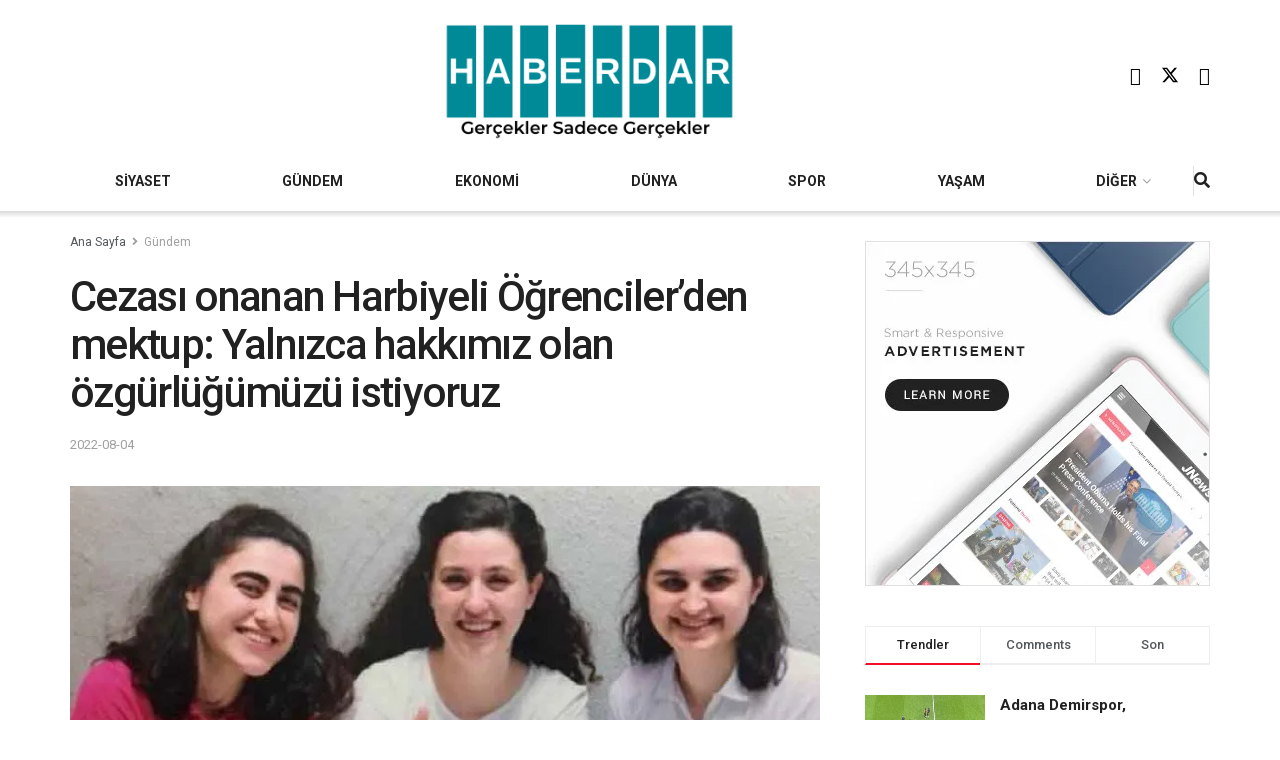

--- FILE ---
content_type: text/html; charset=UTF-8
request_url: https://haberdar.com/gundem/cezasi-onanan-harbiyeli-ogrenciler-den-mektup-yalnizca-hakkimiz-olan-ozgurlugumuzu-istiyoruz-h229966.html
body_size: 34121
content:
<!doctype html>
<!--[if lt IE 7]> <html class="no-js lt-ie9 lt-ie8 lt-ie7" lang="en-US"> <![endif]-->
<!--[if IE 7]>    <html class="no-js lt-ie9 lt-ie8" lang="en-US"> <![endif]-->
<!--[if IE 8]>    <html class="no-js lt-ie9" lang="en-US"> <![endif]-->
<!--[if IE 9]>    <html class="no-js lt-ie10" lang="en-US"> <![endif]-->
<!--[if gt IE 8]><!--> <html class="no-js" lang="en-US"> <!--<![endif]-->
<head>
    <meta http-equiv="Content-Type" content="text/html; charset=UTF-8" />
    <meta name='viewport' content='width=device-width, initial-scale=1, user-scalable=yes' />
    <link rel="profile" href="http://gmpg.org/xfn/11" />
    <link rel="pingback" href="https://haberdar.com/xmlrpc.php" />
    <style id="jetpack-boost-critical-css">@media all{ul{box-sizing:border-box}.entry-content{counter-reset:footnotes}.jeg_sharelist{bottom:100%;left:0}.fa-twitter:before{content:none!important}.jeg_sharelist a{display:block;text-align:left}[id*=jeg_playlist] .jeg_popupform,[id*=jeg_playlist] .jeg_popupform input:not([type=submit]){text-align:left}@font-face{font-family:FontAwesome;font-weight:400;font-style:normal;font-display:swap}.fa{display:inline-block;font:normal normal normal 14px/1 FontAwesome;font-size:inherit;text-rendering:auto;-webkit-font-smoothing:antialiased;-moz-osx-font-smoothing:grayscale}.fa-search:before{content:""}.fa-lock:before{content:""}.fa-share:before{content:""}.fa-twitter:before{content:""}.fa-facebook:before{content:""}.fa-bars:before{content:""}.fa-pinterest:before{content:""}.fa-linkedin:before{content:""}.fa-angle-right:before{content:""}.fa-angle-up:before{content:""}.fa-youtube-play:before{content:""}.fa-facebook-official:before{content:""}@font-face{font-family:jegicon;font-weight:400;font-style:normal;font-display:swap}[class^=jegicon-]:before{font-family:jegicon!important;font-style:normal!important;font-weight:400!important;font-variant:normal!important;text-transform:none!important;speak:none;line-height:1;-webkit-font-smoothing:antialiased;-moz-osx-font-smoothing:grayscale}.jegicon-cross:before{content:"d"}.mfp-hide{display:none!important}a,body,div,em,form,h1,h3,html,i,img,label,li,p,span,strong,ul{margin:0;padding:0;border:0;font-size:100%;font:inherit;vertical-align:baseline}body{line-height:1}ul{list-style:none}body{color:#53585c;background:#fff;font-family:Helvetica Neue,Helvetica,Roboto,Arial,sans-serif;font-size:14px;line-height:1.6em;-webkit-font-smoothing:antialiased;-moz-osx-font-smoothing:grayscale;overflow-anchor:none}body,html{height:100%;margin:0}a{color:#f70d28;text-decoration:none}img{vertical-align:middle}img{max-width:100%;-ms-interpolation-mode:bicubic;height:auto}button,input,label,select{font:inherit}[class*=jeg_] .fa{font-family:FontAwesome}.clearfix:after,.container:after,.row:after{content:"";display:table;clear:both}h1,h3{color:#212121;text-rendering:optimizeLegibility}h1{font-size:2.25em;margin:.67em 0 .5em;line-height:1.25;letter-spacing:-.02em}h3{font-size:1.563em;margin:1em 0 .5em;line-height:1.4}strong{font-weight:700}em,i{font-style:italic}p{margin:0 0 1.75em;text-rendering:optimizeLegibility}@media (max-width:767px){.container{width:98%;width:calc(100% - 10px)}}@media (max-width:479px){.container{width:100%}}@media (min-width:768px){.container{max-width:750px}}@media (min-width:992px){.container{max-width:970px}}@media (min-width:1200px){.container{max-width:1170px}}.container{padding-right:15px;padding-left:15px;margin-right:auto;margin-left:auto}.row{margin-right:-15px;margin-left:-15px}.col-md-12{position:relative;min-height:1px;padding-right:15px;padding-left:15px}@media (min-width:992px){.col-md-12{float:left}.col-md-12{width:100%}}*{-webkit-box-sizing:border-box;-moz-box-sizing:border-box;box-sizing:border-box}.jeg_viewport{position:relative}.jeg_container{width:auto;margin:0 auto;padding:0}.jeg_content{background:#fff}.jeg_content{padding:30px 0 40px}.post-ajax-overlay{position:absolute;top:0;left:0;right:0;bottom:0;background:#f5f5f5;display:none;z-index:5}.post-ajax-overlay .jnews_preloader_circle_outer{position:fixed;width:100%;top:50%;left:0;margin-left:170px}.post-ajax-overlay .jeg_preloader.dot{position:fixed;top:50%;margin-top:40px;margin-left:170px;left:50%}.post-ajax-overlay .jeg_preloader.square{position:fixed;top:50%;margin-top:0;left:50%;margin-left:170px}.form-group{margin-bottom:20px}.form-group input:not([type=submit]),.form-group select{font-size:15px}input:not([type=submit]),select{display:inline-block;background:#fff;border:1px solid #e0e0e0;border-radius:0;padding:7px 14px;height:40px;outline:0;font-size:14px;font-weight:300;margin:0;width:100%;max-width:100%;box-shadow:none}input[type=checkbox]{width:auto;height:auto;line-height:inherit;display:inline}.btn,.button,input[type=submit]{border:none;border-radius:0;background:#f70d28;color:#fff;padding:0 20px;line-height:40px;height:40px;display:inline-block;text-transform:uppercase;font-size:13px;font-weight:700;letter-spacing:1px;outline:0;-webkit-appearance:none}.jeg_header{position:relative}.jeg_header .container{height:100%}.jeg_nav_row{position:relative;-js-display:flex;display:-webkit-flex;display:-ms-flexbox;display:flex;-webkit-flex-flow:row nowrap;-ms-flex-flow:row nowrap;flex-flow:row nowrap;-webkit-align-items:center;-ms-flex-align:center;align-items:center;-webkit-justify-content:space-between;-ms-flex-pack:justify;justify-content:space-between;height:100%}.jeg_nav_grow{-webkit-box-flex:1;-ms-flex:1;flex:1}.jeg_nav_normal{-webkit-box-flex:0 0 auto;-ms-flex:0 0 auto;flex:0 0 auto}.item_wrap{width:100%;display:inline-block;display:-webkit-flex;display:-ms-flexbox;display:flex;-webkit-flex-flow:row wrap;-ms-flex-flow:row wrap;flex-flow:row wrap;-webkit-align-items:center;-ms-flex-align:center;align-items:center}.jeg_nav_left{margin-right:auto}.jeg_nav_right{margin-left:auto}.jeg_nav_center{margin:0 auto}.jeg_nav_alignleft{justify-content:flex-start}.jeg_nav_alignright{justify-content:flex-end}.jeg_nav_aligncenter{justify-content:center}.jeg_midbar{background-color:#fff;height:140px;position:relative;z-index:10;border-bottom:0 solid #e8e8e8}.jeg_midbar .jeg_nav_item{padding:0 14px}.jeg_navbar{background:#fff;position:relative;border-top:0 solid #e8e8e8;border-bottom:1px solid #e8e8e8;line-height:50px;z-index:9;-webkit-box-sizing:content-box;box-sizing:content-box}.jeg_navbar:first-child{z-index:10}.jeg_navbar .jeg_nav_item{padding:0 14px}.jeg_navbar .jeg_separator{margin:0 7px}.jeg_navbar .jeg_separator:first-child{margin-left:0}.jeg_navbar .jeg_separator:last-child{margin-right:0}.jeg_nav_item:first-child{padding-left:0}.jeg_nav_item:last-child{padding-right:0}.jeg_navbar_shadow{border-bottom:0!important}.jeg_navbar_shadow:after{content:"";width:100%;height:7px;position:absolute;top:100%;left:0;background:-moz-linear-gradient(top,rgba(0,0,0,.15)0,transparent 100%);background:-webkit-linear-gradient(top,rgba(0,0,0,.15),transparent);background:linear-gradient(180deg,rgba(0,0,0,.15)0,transparent)}.jeg_featured{margin-bottom:30px}.jeg_logo{position:relative}.site-title{margin:0;padding:0;line-height:1;font-size:60px;letter-spacing:-.02em}.jeg_mobile_logo .site-title{font-size:34px}.site-title a{display:block;color:#212121}.jeg_logo img{height:auto;image-rendering:optimizeQuality;display:block}.jeg_midbar .jeg_social_icon_block.nobg a .fa{font-size:18px}.jeg_midbar .jeg_social_icon_block.nobg a .jeg-icon svg{height:18px}.btn .fa{margin-right:2px;font-size:14px}.jeg_navbar .btn{height:36px;line-height:36px;font-size:12px;font-weight:500;padding:0 16px}.jeg_separator{height:30px;border-left:1px solid #e0e0e0}.jeg_search_wrapper{position:relative}.jeg_search_wrapper .jeg_search_form{display:block;position:relative;line-height:normal;min-width:60%}.jeg_search_toggle{color:#212121;display:block;text-align:center}.jeg_navbar .jeg_search_toggle{font-size:16px;min-width:15px}.jeg_search_wrapper .jeg_search_input{width:100%;vertical-align:middle;height:40px;padding:.5em 30px .5em 14px}.jeg_search_wrapper .jeg_search_button{color:#212121;background:0 0;border:0;font-size:14px;outline:0;position:absolute;height:auto;min-height:unset;line-height:normal;top:0;bottom:0;right:0;padding:0 10px}.jeg_navbar .jeg_search_wrapper .jeg_search_input{height:36px}.jeg_search_no_expand .jeg_search_toggle{display:none}.jeg_search_no_expand.round .jeg_search_input{border-radius:33px;padding:.5em 15px}.jeg_search_no_expand.round .jeg_search_button{padding-right:12px}.jeg_search_popup_expand .jeg_search_form{display:block;opacity:0;visibility:hidden;position:absolute;top:100%;right:-4px;text-align:center;width:325px;background:#fff;border:1px solid #eee;padding:0;height:0;z-index:12;-webkit-box-shadow:0 1px 4px rgba(0,0,0,.09);box-shadow:0 1px 4px rgba(0,0,0,.09)}.jeg_search_popup_expand .jeg_search_form:before{border-color:transparent transparent #fff;border-style:solid;border-width:0 8px 8px;content:"";right:16px;position:absolute;top:-8px;z-index:98}.jeg_search_popup_expand .jeg_search_form:after{border-color:transparent transparent #eaeaea;border-style:solid;border-width:0 9px 9px;content:"";right:15px;position:absolute;top:-9px;z-index:97}.jeg_search_popup_expand .jeg_search_input{width:100%;-webkit-box-shadow:inset 0 0 15px 0 rgba(0,0,0,.08);box-shadow:inset 0 0 15px 0 rgba(0,0,0,.08)}.jeg_search_popup_expand .jeg_search_button{color:#888;position:absolute;top:0;bottom:0;right:20px}.jeg_navbar:not(.jeg_navbar_boxed):not(.jeg_navbar_menuborder) .jeg_search_popup_expand:last-child .jeg_search_form,.jeg_navbar:not(.jeg_navbar_boxed):not(.jeg_navbar_menuborder) .jeg_search_popup_expand:last-child .jeg_search_result{right:-17px}.jeg_search_hide{display:none}.jeg_search_result{opacity:0;visibility:hidden;position:absolute;top:100%;right:-4px;width:325px;background:#fff;border:1px solid #eee;padding:0;height:0;line-height:1;z-index:9;-webkit-box-shadow:0 1px 4px rgba(0,0,0,.09);box-shadow:0 1px 4px rgba(0,0,0,.09)}.jeg_header .jeg_search_result{z-index:10}.jeg_search_no_expand .jeg_search_result{margin-top:0;opacity:1;visibility:visible;height:auto;min-width:100%;right:0}.jeg_search_result.with_result .search-all-button{overflow:hidden}.jeg_search_result .search-link{display:none;text-align:center;font-size:12px;padding:12px 15px;border-top:1px solid #eee}.jeg_search_result .search-link .fa{margin-right:5px}.jeg_search_result.with_result .search-all-button{display:block}.jeg_popup{position:relative;background:#fff;padding:35px;width:auto;max-width:380px;margin:20px auto}.jeg_popupform{text-align:center}.jeg_popupform .input_field{margin-bottom:1em}.jeg_popupform h3{font-size:22px;font-weight:700;margin-bottom:.5em}.jeg_popupform input:not([type=submit]){font-size:16px;height:48px;border-radius:3px;text-align:center}.jeg_popupform .button{font-size:16px;height:48px;border-radius:3px;text-transform:none;letter-spacing:normal;width:100%}.jeg_popupform .input_field.remember_me{text-align:left;margin:25px 0}.jeg_popupform .input_field.remember_me input[type=checkbox]{height:auto}.bottom_links{font-size:13px;text-align:left;color:#a0a0a0}.bottom_links .jeg_popuplink{float:right;font-weight:700}.bottom_links .forgot{float:left;color:#a0a0a0;font-weight:400}.jeg_menu>li{position:relative;float:left;text-align:left;padding-right:1.2em}.jeg_menu>li:last-child{padding-right:0}.jeg_menu li li{position:relative;line-height:20px}.jeg_menu li>ul{background:#fff;position:absolute;display:none;top:100%;left:0;min-width:15em;text-align:left;z-index:11;white-space:nowrap;-webkit-box-shadow:0 0 2px rgba(0,0,0,.1),0 20px 40px rgba(0,0,0,.18);box-shadow:0 0 2px rgba(0,0,0,.1),0 20px 40px rgba(0,0,0,.18)}.jeg_menu li>ul li a{padding:8px 16px;font-size:13px;color:#7b7b7b;border-bottom:1px solid #eee}.jeg_menu li>ul>li:last-child>a{border-bottom:0}.jeg_menu a{display:block}.jeg_menu a{position:relative}.jeg_main_menu>li{margin:0;padding:0;list-style:none;float:left}.jeg_main_menu>li>a{color:#212121;display:block;position:relative;padding:0 16px;margin:0;font-size:1em;font-weight:700;line-height:50px;text-transform:uppercase;white-space:nowrap}.jeg_navbar_fitwidth .jeg_main_menu_wrapper{width:100%}.jeg_navbar_fitwidth .jeg_mainmenu_wrap{-webkit-box-flex:1;-ms-flex:1;flex:1}.jeg_navbar_fitwidth .jeg_main_menu{float:none;display:-ms-flexbox;display:-webkit-box;display:flex;-ms-flex-wrap:wrap;flex-wrap:wrap;-ms-flex-align:start;-webkit-box-align:start;align-items:flex-start}.jeg_navbar_fitwidth .jeg_main_menu>li{float:none;-ms-flex:1 1 auto;-webkit-box-flex:1;flex:1 1 auto}.jeg_navbar_fitwidth .jeg_main_menu>li>a{width:100%;text-align:center}.jeg_navbar_shadow .jeg_menu>li>ul{border-top:0;z-index:1}.jeg_menu_style_1>li{padding-right:22px;line-height:50px}.jeg_menu_style_1>li:last-child{padding-right:0}.jeg_navbar_fitwidth .jeg_menu>li>ul{min-width:100%}.jeg_navbar_fitwidth .jeg_menu_style_1>li{line-height:50px;text-align:center}.jeg_navbar_fitwidth .jeg_menu_style_1>li>a{width:auto}.jeg_menu_style_1>li>a{display:inline-block;padding:6px 0;margin:0;line-height:normal}.jeg_menu_style_1>li>a:before{content:"";position:absolute;bottom:0;width:0;height:2px;background:#f70d28;opacity:0}.jeg_navbar_mobile_wrapper,.jeg_navbar_mobile_wrapper .sticky_blankspace{display:none}.jeg_stickybar{position:fixed;top:0;left:auto;width:100%;z-index:9997;margin:0 auto;opacity:0;visibility:hidden}.module-preloader,.newsfeed_preloader{position:absolute;top:0;bottom:0;left:0;right:0;margin:auto;width:16px;height:16px}.jeg_preloader span{height:16px;width:16px;background-color:#999;position:absolute;top:0;border-radius:100%}.jeg_preloader span:first-of-type{left:-22px}.jeg_preloader span:last-of-type{left:22px}.jeg_navbar_mobile{display:none;position:relative;background:#fff;box-shadow:0 2px 6px rgba(0,0,0,.1);top:0;transform:translateZ(0)}.jeg_navbar_mobile .container{width:100%;height:100%}.jeg_mobile_bottombar{border-style:solid;height:60px;line-height:60px}.jeg_mobile_bottombar .jeg_nav_item{padding:0 10px}.jeg_navbar_mobile .jeg_nav_left .jeg_nav_item:first-child{padding-left:0}.jeg_navbar_mobile .jeg_nav_right .jeg_nav_item:last-child{padding-right:0}.jeg_navbar_mobile .jeg_search_toggle,.jeg_navbar_mobile .toggle_btn{color:#212121;font-size:22px;display:block}.jeg_mobile_logo a{display:block}.jeg_mobile_logo img{width:auto;max-height:40px;display:block}.jeg_aside_copyright{font-size:11px;color:#757575;letter-spacing:.5px}.jeg_aside_copyright p{margin-bottom:1.2em}.jeg_aside_copyright p:last-child{margin-bottom:0}.jeg_navbar_mobile .jeg_search_wrapper{position:static}.jeg_navbar_mobile .jeg_search_popup_expand{float:none}.jeg_navbar_mobile .jeg_search_popup_expand .jeg_search_form:after,.jeg_navbar_mobile .jeg_search_popup_expand .jeg_search_form:before{display:none!important}.jeg_navbar_mobile .jeg_search_popup_expand .jeg_search_form{width:auto;border-left:0;border-right:0;left:-15px!important;right:-15px!important;padding:20px;-webkit-transform:none;transform:none}.jeg_navbar_mobile .jeg_search_popup_expand .jeg_search_result{margin-top:84px;width:auto;left:-15px!important;right:-15px!important;border:0}.jeg_navbar_mobile .jeg_search_form .jeg_search_button{font-size:18px}.jeg_navbar_mobile .jeg_search_wrapper .jeg_search_input{font-size:18px;padding:.5em 40px .5em 15px;height:42px}.jeg_mobile_wrapper .jeg_search_no_expand .jeg_search_input{box-shadow:inset 0 2px 2px rgba(0,0,0,.05)}.jeg_mobile_wrapper .jeg_search_result{width:100%;border-left:0;border-right:0;right:0}.jeg_bg_overlay{content:"";display:block;position:fixed;width:100%;top:0;bottom:0;background:#000;background:-webkit-linear-gradient(180deg,#000,#434343);background:linear-gradient(180deg,#000,#434343);opacity:0;z-index:9998;visibility:hidden}.jeg_mobile_wrapper{opacity:0;display:block;position:fixed;top:0;left:0;background:#fff;width:320px;height:100%;overflow-x:hidden;overflow-y:auto;z-index:9999;-webkit-transform:translate3d(-100%,0,0);transform:translate3d(-100%,0,0)}.jeg_menu_close{position:fixed;top:15px;right:15px;padding:0;font-size:16px;color:#fff;opacity:0;visibility:hidden;-webkit-transform:rotate(-90deg);transform:rotate(-90deg);z-index:9999}@media only screen and (min-width:1023px){.jeg_menu_close{font-size:20px;padding:20px}}.jeg_mobile_wrapper .nav_wrap{min-height:100%;display:flex;flex-direction:column;position:relative}.jeg_mobile_wrapper .nav_wrap:before{content:"";position:absolute;top:0;left:0;right:0;bottom:0;min-height:100%;z-index:-1}.jeg_mobile_wrapper .item_main{flex:1}.jeg_mobile_wrapper .item_bottom{-webkit-box-pack:end;-ms-flex-pack:end;justify-content:flex-end}.jeg_aside_item{display:block;padding:20px;border-bottom:1px solid #eee}.item_bottom .jeg_aside_item{padding:10px 20px;border-bottom:0}.item_bottom .jeg_aside_item:first-child{padding-top:20px}.item_bottom .jeg_aside_item:last-child{padding-bottom:20px}.jeg_aside_item:last-child{border-bottom:0}.jeg_aside_item:after{content:"";display:table;clear:both}.jeg_navbar_mobile_wrapper{position:relative;z-index:9}.jeg_mobile_menu li a{color:#212121;margin-bottom:15px;display:block;font-size:18px;line-height:1.444em;font-weight:700;position:relative}.jeg_mobile_menu ul{padding-bottom:10px}.jeg_mobile_menu ul li a{color:#757575;font-size:15px;font-weight:400;margin-bottom:12px;padding-bottom:5px;border-bottom:1px solid #eee}.jeg_mobile_wrapper .socials_widget{width:100%;display:-webkit-box;display:-ms-flexbox;display:flex}.jeg_mobile_wrapper .socials_widget a{margin-bottom:0!important;display:block}.module-overlay{width:100%;height:100%;position:absolute;top:0;left:0;background:hsla(0,0%,100%,.9);display:none;z-index:5}.module-preloader{position:absolute;top:0;bottom:0;left:0;right:0;margin:auto;width:16px;height:16px}.jeg_post_title{letter-spacing:-.02em}.jeg_post_meta{font-size:11px;text-transform:uppercase;color:#a0a0a0}.jeg_post_meta a{color:inherit;font-weight:700}.jeg_meta_date a{font-weight:400}.jeg_post_meta>div{display:inline-block}.jeg_post_meta>div:not(:last-of-type){margin-right:1em}.thumbnail-container{position:relative;overflow:hidden;z-index:0}.thumbnail-container{display:block;height:0;background:#f7f7f7;background-position:50%;background-size:cover}.thumbnail-container>img{position:absolute;top:0;bottom:0;left:0;width:100%;min-height:100%;color:#a0a0a0;z-index:-1}.thumbnail-container.animate-lazy>img{opacity:0}.thumbnail-container:after{content:"";opacity:1;background:#f7f7f7 url(https://haberdar.com/wp-content/themes/jnews/assets/dist/image/preloader.gif);background-position:50%;background-size:cover;position:absolute;height:100%;top:0;left:0;right:0;bottom:0;z-index:-2}.navigation_overlay{position:relative;height:48px;display:none}.jeg_ad{text-align:center}.jnews_header_bottom_ads,.jnews_header_top_ads{position:relative;background:#f5f5f5;z-index:8}.jeg_ad_article .ads-wrapper.align-center{margin:1em 0}.jeg_ad_article .ads-wrapper.align-right{float:right;padding:10px 0 10px 30px}.socials_widget a{display:inline-block;margin:0 10px 10px 0;text-decoration:none!important}.socials_widget a .fa{font-size:1em;display:inline-block;width:38px;line-height:36px;white-space:nowrap;color:#fff;text-align:center}.socials_widget .fa{font-size:16px}.socials_widget.nobg a .fa{font-size:18px;width:auto;height:auto;line-height:inherit;background:0 0!important}.socials_widget a .jeg-icon{display:inline-block;width:38px;line-height:36px;white-space:nowrap;text-align:center}.socials_widget .jeg-icon svg{height:16px;position:relative;top:2px;fill:#fff}.socials_widget span{display:inline-block;margin-left:.5em}.socials_widget.nobg a{margin:0 20px 15px 0}.socials_widget a:last-child{margin-right:0}.socials_widget.nobg a .jeg-icon{width:auto;height:auto;line-height:inherit;background:0 0!important}.socials_widget.nobg a .jeg-icon svg{height:18px}.jeg_social_icon_block.socials_widget a .jeg-icon svg{height:16px}.socials_widget .jeg-icon{margin:0}.socials_widget .jeg_facebook .fa{background:#45629f}.socials_widget .jeg_twitter .fa{background:#000}.socials_widget .jeg_youtube .fa{background:#c61d23}.fa-twitter:before{content:none!important}.socials_widget.nobg .jeg_facebook .fa{color:#45629f}.socials_widget.nobg .jeg_youtube .fa{color:#c61d23}.socials_widget.nobg .jeg_twitter .jeg-icon svg{fill:#000}.jeg_breadcrumbs{margin-bottom:20px}.jeg_singlepage .jeg_breadcrumbs{margin:-10px auto 20px}#breadcrumbs{font-size:12px;margin:0;color:#a0a0a0}#breadcrumbs a{color:#53585c}#breadcrumbs .fa{padding:0 3px}#breadcrumbs .breadcrumb_last_link a{color:#a0a0a0}.jeg_sharelist{float:none;display:-webkit-flex;display:-ms-flexbox;display:flex;-webkit-flex-wrap:wrap;-ms-flex-wrap:wrap;flex-wrap:wrap;-webkit-align-items:flex-start;-ms-flex-align:start;align-items:flex-start}.jeg_share_button{margin-bottom:30px}.jeg_share_button a{float:left;width:44px;max-width:44px;height:38px;line-height:38px;white-space:nowrap;padding:0 10px;color:#fff;background:#212121;margin:0 5px 5px 0;border-radius:3px;text-align:center;display:-webkit-flex;display:-ms-flexbox;display:flex;-webkit-flex:1;-ms-flex:1;flex:1;-webkit-justify-content:center;-ms-flex-pack:center;justify-content:center;-webkit-backface-visibility:hidden;backface-visibility:hidden}.jeg_share_button a:last-child{margin-right:0}.jeg_share_button a.expanded{width:auto;max-width:none;padding:0 12px}.jeg_share_button a>span{display:none;font-size:13px;font-weight:700;margin-left:10px}.jeg_share_button a.expanded>span{display:inline;position:relative}.jeg_share_button .fa{font-size:18px;color:#fff;line-height:inherit}.jeg_share_button .jeg_btn-facebook{background:#45629f}.jeg_share_button .jeg_btn-twitter{background:#000;fill:#fff}.jeg_share_button .jeg_btn-linkedin{background:#0083bb}.jeg_share_button .jeg_btn-pinterest{background:#cf2830}.jeg_share_button .jeg_btn-toggle{background:#bdbdbd}.jeg_share_button svg{position:relative;top:2px}.jeg_share_button .jeg_btn-twitter .fa{width:38px}.share-secondary{display:none}@media only screen and (min-width:1024px){.with-share .content-inner{margin-left:90px}.jeg_share_button.share-float{position:absolute!important;left:0;top:0;margin-bottom:0}.jeg_share_button.share-float a.expanded>span{display:none}.jeg_share_button.share-float .jeg_sharelist{display:block}.jeg_share_button.share-float a{display:block;margin:0;border-radius:0;width:56px;max-width:none;height:48px;line-height:48px;float:none}.jeg_share_button.share-float .fa{font-size:20px}}.jeg_post_tags{font-size:12px;clear:both}.jeg_post_tags span{font-weight:700;margin-right:3px}.jeg_post_tags a{color:#616161;background:#f5f5f5;display:inline-block;letter-spacing:1px;line-height:normal;padding:4px 10px;margin:0 3px 5px 0;text-rendering:optimizeLegibility;-webkit-font-smoothing:auto;-moz-osx-font-smoothing:auto}.content-inner>*{padding-left:0;padding-right:0}.jscroll-to-top{position:fixed;right:30px;bottom:30px;-webkit-backface-visibility:hidden;visibility:hidden;opacity:0;-webkit-transform:translate3d(0,30px,0);-ms-transform:translate3d(0,30px,0);transform:translate3d(0,30px,0);z-index:11}.jscroll-to-top>a{color:#a0a0a0;font-size:30px;display:block;width:46px;border-radius:5px;height:46px;line-height:44px;background:hsla(0,0%,70.6%,.15);border:1px solid rgba(0,0,0,.11);-webkit-box-shadow:inset 0 0 0 1px hsla(0,0%,100%,.1),0 2px 6px rgba(0,0,0,.1);box-shadow:inset 0 0 0 1px hsla(0,0%,100%,.1),0 2px 6px rgba(0,0,0,.1);text-align:center;opacity:.8}@media only screen and (max-width:1024px){.jscroll-to-top{bottom:50px}}.jeg_social_icon_block.nobg a .fa{font-size:16px}.jeg_social_icon_block a{margin-bottom:0!important}.preloader_type .jeg_preloader{display:none}.preloader_type{width:100%;height:100%;position:relative}.preloader_type.preloader_dot .jeg_preloader.dot{display:block}.jnews_preloader_circle_outer{position:absolute;width:100%;top:50%;margin-top:-30px}.jnews_preloader_circle_inner{margin:0 auto;font-size:15px;position:relative;text-indent:-9999em;border:.4em solid rgba(0,0,0,.2);border-left-color:rgba(0,0,0,.6);-webkit-transform:translateZ(0);-ms-transform:translateZ(0);transform:translateZ(0)}.jnews_preloader_circle_inner,.jnews_preloader_circle_inner:after{border-radius:50%;width:60px;height:60px}.jeg_square{display:inline-block;width:30px;height:30px;position:relative;border:4px solid #555;top:50%}.jeg_square_inner{vertical-align:top;display:inline-block;width:100%;background-color:#555}.g-recaptcha{margin-bottom:15px}.jeg_menu.jeg_main_menu>.menu-item-has-children>a:after{content:"";display:inline-block;margin-left:5px;margin-right:-3px;font:normal normal normal 12px/1 FontAwesome;font-size:inherit;text-rendering:auto;-webkit-font-smoothing:antialiased;-moz-osx-font-smoothing:grayscale}.entry-header .jeg_post_title{color:#212121;font-weight:700;font-size:3em;line-height:1.15;margin:0 0 .4em;letter-spacing:-.04em}.entry-header{margin:0 0 30px}.entry-header .jeg_meta_container{position:relative}.entry-header .jeg_post_meta{font-size:13px;color:#a0a0a0;text-transform:none;display:block}.entry-header .jeg_post_meta_1{display:-webkit-box;display:-moz-box;display:-ms-flexbox;display:-webkit-flex;display:flex;-ms-align-items:center;align-items:center;align-content:flex-start}.entry-header .meta_right{text-align:right;flex:1 0 auto;margin-left:auto}.entry-header .meta_left>div{display:inline-block}.entry-content{margin-bottom:30px;position:relative}.single .content-inner{color:#333;font-size:16px;line-height:1.625em;word-break:normal;-ms-word-wrap:break-word;word-wrap:break-word}.single .content-inner:after{content:"";display:table;clear:both}.entry-content em{font-style:italic}.entry-content:after{clear:both;content:"";display:block}.content-inner p{margin:0 0 1.25em}@media only screen and (max-width:1024px){.entry-header .jeg_post_title{font-size:2.4em}}@media only screen and (max-width:768px){.entry-header .jeg_post_title{font-size:2.4em!important;line-height:1.15!important}.entry-header,.jeg_featured,.jeg_share_button{margin-bottom:20px}.entry-content p{margin-bottom:1em}}@media only screen and (max-width:767px){.entry-header .jeg_post_title{font-size:32px!important}}@media only screen and (max-width:568px){.jeg_ad_article{margin:0 0 1.25em}.jeg_ad_article .align-right{float:none;padding:0}}@media only screen and (max-width:480px){.entry-header,.jeg_featured,.jeg_share_button,.jeg_share_button.share-float .jeg_sharelist{margin-bottom:15px}.jeg_share_button.share-float{margin-bottom:0}}@media only screen and (max-width:1024px){.jeg_header{display:none}.jeg_navbar_mobile,.jeg_navbar_mobile_wrapper{display:block}.jeg_navbar_mobile_wrapper{display:block}}@media only screen and (max-width:768px){.jeg_singlepage .jeg_breadcrumbs{margin:0 auto 15px}}@media only screen and (min-width:768px) and (max-width:1023px){.jeg_share_button a>span{font-size:11px}.jeg_share_button a{width:32px;max-width:32px;height:32px;line-height:32px}.jeg_share_button .fa{font-size:14px}}@media only screen and (max-width:767px){.jeg_content{padding:20px 0 30px}.jeg_breadcrumbs{margin-bottom:10px}#breadcrumbs{font-size:12px}.jeg_singlepage .jeg_breadcrumbs{margin-bottom:.5em}}@media only screen and (max-width:568px){.jeg_share_button .fa{font-size:18px}.jeg_share_button a>span{margin-left:6px}}@media only screen and (max-width:480px){.jeg_share_button a>span{display:none!important}.jeg_share_button a{width:auto!important;max-width:none!important;height:32px;line-height:32px}.jeg_share_button .fa{font-size:14px}}@media only screen and (max-width:320px){.jeg_mobile_wrapper{width:275px}.jeg_mobile_menu li a{font-size:16px;margin-bottom:12px}.jeg_mobile_wrapper .socials_widget.nobg a .fa{font-size:16px}.jeg_mobile_wrapper .socials_widget.nobg a .jeg-icon svg{height:16px}.jeg_navbar_mobile .jeg_search_wrapper .jeg_search_input{font-size:16px;padding:.5em 35px .5em 12px;height:38px}.jeg_navbar_mobile .jeg_search_popup_expand .jeg_search_result{margin-top:80px}.jeg_navbar_mobile .jeg_search_form .jeg_search_button{font-size:16px}}@media only screen and (min-width:768px) and (max-width:1023px){.jeg_post_meta{font-size:10px}}@media only screen and (max-width:480px){.jeg_post_meta{font-size:10px;text-rendering:auto}}.selectShare-inner{position:absolute;display:none;z-index:1000;top:0;left:0}.select_share.jeg_share_button{position:relative;background:#fff;border-radius:5px;padding:0 5px;margin:0;-webkit-box-shadow:0 3px 15px 1px rgba(0,0,0,.2);box-shadow:0 3px 15px 1px rgba(0,0,0,.2)}.jeg_sharelist a svg,.select_share.jeg_share_button svg{position:relative;top:3px}.jeg_share_float_container .jeg_sharelist a svg{right:2px;top:0}.jeg_sharelist a svg{fill:#fff}.selectShare-arrowClip{position:absolute;bottom:-10px;left:50%;clip:rect(10px 20px 20px 0);margin-left:-10px}.selectShare-arrowClip .selectShare-arrow{display:block;width:20px;height:20px;background-color:#fff;-webkit-transform:rotate(45deg) scale(.5);transform:rotate(45deg) scale(.5)}.select_share.jeg_share_button button{opacity:.75;display:inline-block;width:44px;max-width:44px;height:38px;line-height:38px;white-space:nowrap;padding:0 10px;color:#fff;outline:0;background:0 0;margin:0;border:none;border-radius:0;text-align:center;-webkit-backface-visibility:hidden;backface-visibility:hidden}.select_share.jeg_share_button button i.fa{color:#000}.select_share.jeg_share_button button i.fa svg{fill:#000;right:6px}}.fa{-moz-osx-font-smoothing:grayscale;-webkit-font-smoothing:antialiased;display:inline-block;font-style:normal;font-variant:normal;text-rendering:auto;line-height:1}.fa-angle-right:before{content:""}.fa-angle-up:before{content:""}.fa-bars:before{content:""}.fa-facebook:before{content:""}.fa-linkedin:before{content:""}.fa-lock:before{content:""}.fa-pinterest:before{content:""}.fa-search:before{content:""}.fa-share:before{content:""}.fa-twitter:before{content:""}@font-face{font-family:"Font Awesome 5 Free";font-style:normal;font-weight:400;font-display:block}@font-face{font-family:"Font Awesome 5 Free";font-style:normal;font-weight:900;font-display:block}.fa{font-family:"Font Awesome 5 Free"}.fa{font-weight:900}</style><title>Cezası onanan Harbiyeli Öğrenciler’den mektup: Yalnızca hakkımız olan özgürlüğümüzü istiyoruz &#8211; Haberdar</title>
<meta name='robots' content='max-image-preview:large' />
<meta property="og:type" content="article">
<meta property="og:title" content="Cezası onanan Harbiyeli Öğrenciler’den mektup: Yalnızca hakkımız olan özgürlüğümüzü istiyoruz">
<meta property="og:site_name" content="Haberdar">
<meta property="og:description" content="15 Temmuz darbe girişimi sonrası tutuklanan Hava Harp Okulu öğrencileri Nagihan Yavuz, Nimet Ecem Gönüllü ve Şüheda Sena Öğütalan’ın da">
<meta property="og:url" content="https://haberdar.com/gundem/cezasi-onanan-harbiyeli-ogrenciler-den-mektup-yalnizca-hakkimiz-olan-ozgurlugumuzu-istiyoruz-h229966.html">
<meta property="og:locale" content="en_US">
<meta property="og:image" content="https://i0.wp.com/haberdar.com/wp-content/uploads/2022/11/Cezasi-onanan-Harbiyeli-Ogrencilerden-mektup-Yalnizca-hakkimiz-olan-ozgurlugumuzu-istiyoruz.jpg?fit=1000%2C400&amp;ssl=1">
<meta property="og:image:height" content="400">
<meta property="og:image:width" content="1000">
<meta property="article:published_time" content="2022-08-04T00:09:03+00:00">
<meta property="article:modified_time" content="2022-08-04T00:09:03+00:00">
<meta property="article:author" content="https://haberdar.com">
<meta property="article:section" content="Gündem">
<meta name="twitter:card" content="summary_large_image">
<meta name="twitter:title" content="Cezası onanan Harbiyeli Öğrenciler’den mektup: Yalnızca hakkımız olan özgürlüğümüzü istiyoruz">
<meta name="twitter:description" content="15 Temmuz darbe girişimi sonrası tutuklanan Hava Harp Okulu öğrencileri Nagihan Yavuz, Nimet Ecem Gönüllü ve Şüheda Sena Öğütalan’ın da">
<meta name="twitter:url" content="https://haberdar.com/gundem/cezasi-onanan-harbiyeli-ogrenciler-den-mektup-yalnizca-hakkimiz-olan-ozgurlugumuzu-istiyoruz-h229966.html">
<meta name="twitter:site" content="https://haberdar.com">
<meta name="twitter:image" content="https://i0.wp.com/haberdar.com/wp-content/uploads/2022/11/Cezasi-onanan-Harbiyeli-Ogrencilerden-mektup-Yalnizca-hakkimiz-olan-ozgurlugumuzu-istiyoruz.jpg?fit=1000%2C400&amp;ssl=1">
<meta name="twitter:image:width" content="1000">
<meta name="twitter:image:height" content="400">
			
			<link rel='dns-prefetch' href='//cdnjs.cloudflare.com' />
<link rel='dns-prefetch' href='//fonts.googleapis.com' />
<link rel='preconnect' href='//i0.wp.com' />
<link rel='preconnect' href='https://fonts.gstatic.com' />
<link rel="alternate" type="application/rss+xml" title="Haberdar &raquo; Feed" href="https://haberdar.com/feed" />
<link rel="alternate" type="application/rss+xml" title="Haberdar &raquo; Comments Feed" href="https://haberdar.com/comments/feed" />
<link rel="alternate" type="application/rss+xml" title="Haberdar &raquo; Cezası onanan Harbiyeli Öğrenciler’den mektup: Yalnızca hakkımız olan özgürlüğümüzü istiyoruz Comments Feed" href="https://haberdar.com/gundem/cezasi-onanan-harbiyeli-ogrenciler-den-mektup-yalnizca-hakkimiz-olan-ozgurlugumuzu-istiyoruz-h229966.html/feed" />
<link rel="alternate" title="oEmbed (JSON)" type="application/json+oembed" href="https://haberdar.com/wp-json/oembed/1.0/embed?url=https%3A%2F%2Fhaberdar.com%2Fgundem%2Fcezasi-onanan-harbiyeli-ogrenciler-den-mektup-yalnizca-hakkimiz-olan-ozgurlugumuzu-istiyoruz-h229966.html" />
<link rel="alternate" title="oEmbed (XML)" type="text/xml+oembed" href="https://haberdar.com/wp-json/oembed/1.0/embed?url=https%3A%2F%2Fhaberdar.com%2Fgundem%2Fcezasi-onanan-harbiyeli-ogrenciler-den-mektup-yalnizca-hakkimiz-olan-ozgurlugumuzu-istiyoruz-h229966.html&#038;format=xml" />
<noscript><link rel='stylesheet' id='all-css-3460ac4574803eae4e0fba031c6f7b8a' href='https://haberdar.com/wp-content/boost-cache/static/30ef409637.min.css' type='text/css' media='all' /></noscript><link data-media="all" onload="this.media=this.dataset.media; delete this.dataset.media; this.removeAttribute( &apos;onload&apos; );" rel='stylesheet' id='all-css-3460ac4574803eae4e0fba031c6f7b8a' href='https://haberdar.com/wp-content/boost-cache/static/30ef409637.min.css' type='text/css' media="not all" />
<style id='wp-img-auto-sizes-contain-inline-css'>
img:is([sizes=auto i],[sizes^="auto," i]){contain-intrinsic-size:3000px 1500px}
/*# sourceURL=wp-img-auto-sizes-contain-inline-css */
</style>
<style id='wp-emoji-styles-inline-css'>

	img.wp-smiley, img.emoji {
		display: inline !important;
		border: none !important;
		box-shadow: none !important;
		height: 1em !important;
		width: 1em !important;
		margin: 0 0.07em !important;
		vertical-align: -0.1em !important;
		background: none !important;
		padding: 0 !important;
	}
/*# sourceURL=wp-emoji-styles-inline-css */
</style>
<style id='wp-block-library-inline-css'>
:root{--wp-block-synced-color:#7a00df;--wp-block-synced-color--rgb:122,0,223;--wp-bound-block-color:var(--wp-block-synced-color);--wp-editor-canvas-background:#ddd;--wp-admin-theme-color:#007cba;--wp-admin-theme-color--rgb:0,124,186;--wp-admin-theme-color-darker-10:#006ba1;--wp-admin-theme-color-darker-10--rgb:0,107,160.5;--wp-admin-theme-color-darker-20:#005a87;--wp-admin-theme-color-darker-20--rgb:0,90,135;--wp-admin-border-width-focus:2px}@media (min-resolution:192dpi){:root{--wp-admin-border-width-focus:1.5px}}.wp-element-button{cursor:pointer}:root .has-very-light-gray-background-color{background-color:#eee}:root .has-very-dark-gray-background-color{background-color:#313131}:root .has-very-light-gray-color{color:#eee}:root .has-very-dark-gray-color{color:#313131}:root .has-vivid-green-cyan-to-vivid-cyan-blue-gradient-background{background:linear-gradient(135deg,#00d084,#0693e3)}:root .has-purple-crush-gradient-background{background:linear-gradient(135deg,#34e2e4,#4721fb 50%,#ab1dfe)}:root .has-hazy-dawn-gradient-background{background:linear-gradient(135deg,#faaca8,#dad0ec)}:root .has-subdued-olive-gradient-background{background:linear-gradient(135deg,#fafae1,#67a671)}:root .has-atomic-cream-gradient-background{background:linear-gradient(135deg,#fdd79a,#004a59)}:root .has-nightshade-gradient-background{background:linear-gradient(135deg,#330968,#31cdcf)}:root .has-midnight-gradient-background{background:linear-gradient(135deg,#020381,#2874fc)}:root{--wp--preset--font-size--normal:16px;--wp--preset--font-size--huge:42px}.has-regular-font-size{font-size:1em}.has-larger-font-size{font-size:2.625em}.has-normal-font-size{font-size:var(--wp--preset--font-size--normal)}.has-huge-font-size{font-size:var(--wp--preset--font-size--huge)}.has-text-align-center{text-align:center}.has-text-align-left{text-align:left}.has-text-align-right{text-align:right}.has-fit-text{white-space:nowrap!important}#end-resizable-editor-section{display:none}.aligncenter{clear:both}.items-justified-left{justify-content:flex-start}.items-justified-center{justify-content:center}.items-justified-right{justify-content:flex-end}.items-justified-space-between{justify-content:space-between}.screen-reader-text{border:0;clip-path:inset(50%);height:1px;margin:-1px;overflow:hidden;padding:0;position:absolute;width:1px;word-wrap:normal!important}.screen-reader-text:focus{background-color:#ddd;clip-path:none;color:#444;display:block;font-size:1em;height:auto;left:5px;line-height:normal;padding:15px 23px 14px;text-decoration:none;top:5px;width:auto;z-index:100000}html :where(.has-border-color){border-style:solid}html :where([style*=border-top-color]){border-top-style:solid}html :where([style*=border-right-color]){border-right-style:solid}html :where([style*=border-bottom-color]){border-bottom-style:solid}html :where([style*=border-left-color]){border-left-style:solid}html :where([style*=border-width]){border-style:solid}html :where([style*=border-top-width]){border-top-style:solid}html :where([style*=border-right-width]){border-right-style:solid}html :where([style*=border-bottom-width]){border-bottom-style:solid}html :where([style*=border-left-width]){border-left-style:solid}html :where(img[class*=wp-image-]){height:auto;max-width:100%}:where(figure){margin:0 0 1em}html :where(.is-position-sticky){--wp-admin--admin-bar--position-offset:var(--wp-admin--admin-bar--height,0px)}@media screen and (max-width:600px){html :where(.is-position-sticky){--wp-admin--admin-bar--position-offset:0px}}

/*# sourceURL=wp-block-library-inline-css */
</style><style id='global-styles-inline-css'>
:root{--wp--preset--aspect-ratio--square: 1;--wp--preset--aspect-ratio--4-3: 4/3;--wp--preset--aspect-ratio--3-4: 3/4;--wp--preset--aspect-ratio--3-2: 3/2;--wp--preset--aspect-ratio--2-3: 2/3;--wp--preset--aspect-ratio--16-9: 16/9;--wp--preset--aspect-ratio--9-16: 9/16;--wp--preset--color--black: #000000;--wp--preset--color--cyan-bluish-gray: #abb8c3;--wp--preset--color--white: #ffffff;--wp--preset--color--pale-pink: #f78da7;--wp--preset--color--vivid-red: #cf2e2e;--wp--preset--color--luminous-vivid-orange: #ff6900;--wp--preset--color--luminous-vivid-amber: #fcb900;--wp--preset--color--light-green-cyan: #7bdcb5;--wp--preset--color--vivid-green-cyan: #00d084;--wp--preset--color--pale-cyan-blue: #8ed1fc;--wp--preset--color--vivid-cyan-blue: #0693e3;--wp--preset--color--vivid-purple: #9b51e0;--wp--preset--gradient--vivid-cyan-blue-to-vivid-purple: linear-gradient(135deg,rgb(6,147,227) 0%,rgb(155,81,224) 100%);--wp--preset--gradient--light-green-cyan-to-vivid-green-cyan: linear-gradient(135deg,rgb(122,220,180) 0%,rgb(0,208,130) 100%);--wp--preset--gradient--luminous-vivid-amber-to-luminous-vivid-orange: linear-gradient(135deg,rgb(252,185,0) 0%,rgb(255,105,0) 100%);--wp--preset--gradient--luminous-vivid-orange-to-vivid-red: linear-gradient(135deg,rgb(255,105,0) 0%,rgb(207,46,46) 100%);--wp--preset--gradient--very-light-gray-to-cyan-bluish-gray: linear-gradient(135deg,rgb(238,238,238) 0%,rgb(169,184,195) 100%);--wp--preset--gradient--cool-to-warm-spectrum: linear-gradient(135deg,rgb(74,234,220) 0%,rgb(151,120,209) 20%,rgb(207,42,186) 40%,rgb(238,44,130) 60%,rgb(251,105,98) 80%,rgb(254,248,76) 100%);--wp--preset--gradient--blush-light-purple: linear-gradient(135deg,rgb(255,206,236) 0%,rgb(152,150,240) 100%);--wp--preset--gradient--blush-bordeaux: linear-gradient(135deg,rgb(254,205,165) 0%,rgb(254,45,45) 50%,rgb(107,0,62) 100%);--wp--preset--gradient--luminous-dusk: linear-gradient(135deg,rgb(255,203,112) 0%,rgb(199,81,192) 50%,rgb(65,88,208) 100%);--wp--preset--gradient--pale-ocean: linear-gradient(135deg,rgb(255,245,203) 0%,rgb(182,227,212) 50%,rgb(51,167,181) 100%);--wp--preset--gradient--electric-grass: linear-gradient(135deg,rgb(202,248,128) 0%,rgb(113,206,126) 100%);--wp--preset--gradient--midnight: linear-gradient(135deg,rgb(2,3,129) 0%,rgb(40,116,252) 100%);--wp--preset--font-size--small: 13px;--wp--preset--font-size--medium: 20px;--wp--preset--font-size--large: 36px;--wp--preset--font-size--x-large: 42px;--wp--preset--spacing--20: 0.44rem;--wp--preset--spacing--30: 0.67rem;--wp--preset--spacing--40: 1rem;--wp--preset--spacing--50: 1.5rem;--wp--preset--spacing--60: 2.25rem;--wp--preset--spacing--70: 3.38rem;--wp--preset--spacing--80: 5.06rem;--wp--preset--shadow--natural: 6px 6px 9px rgba(0, 0, 0, 0.2);--wp--preset--shadow--deep: 12px 12px 50px rgba(0, 0, 0, 0.4);--wp--preset--shadow--sharp: 6px 6px 0px rgba(0, 0, 0, 0.2);--wp--preset--shadow--outlined: 6px 6px 0px -3px rgb(255, 255, 255), 6px 6px rgb(0, 0, 0);--wp--preset--shadow--crisp: 6px 6px 0px rgb(0, 0, 0);}:where(.is-layout-flex){gap: 0.5em;}:where(.is-layout-grid){gap: 0.5em;}body .is-layout-flex{display: flex;}.is-layout-flex{flex-wrap: wrap;align-items: center;}.is-layout-flex > :is(*, div){margin: 0;}body .is-layout-grid{display: grid;}.is-layout-grid > :is(*, div){margin: 0;}:where(.wp-block-columns.is-layout-flex){gap: 2em;}:where(.wp-block-columns.is-layout-grid){gap: 2em;}:where(.wp-block-post-template.is-layout-flex){gap: 1.25em;}:where(.wp-block-post-template.is-layout-grid){gap: 1.25em;}.has-black-color{color: var(--wp--preset--color--black) !important;}.has-cyan-bluish-gray-color{color: var(--wp--preset--color--cyan-bluish-gray) !important;}.has-white-color{color: var(--wp--preset--color--white) !important;}.has-pale-pink-color{color: var(--wp--preset--color--pale-pink) !important;}.has-vivid-red-color{color: var(--wp--preset--color--vivid-red) !important;}.has-luminous-vivid-orange-color{color: var(--wp--preset--color--luminous-vivid-orange) !important;}.has-luminous-vivid-amber-color{color: var(--wp--preset--color--luminous-vivid-amber) !important;}.has-light-green-cyan-color{color: var(--wp--preset--color--light-green-cyan) !important;}.has-vivid-green-cyan-color{color: var(--wp--preset--color--vivid-green-cyan) !important;}.has-pale-cyan-blue-color{color: var(--wp--preset--color--pale-cyan-blue) !important;}.has-vivid-cyan-blue-color{color: var(--wp--preset--color--vivid-cyan-blue) !important;}.has-vivid-purple-color{color: var(--wp--preset--color--vivid-purple) !important;}.has-black-background-color{background-color: var(--wp--preset--color--black) !important;}.has-cyan-bluish-gray-background-color{background-color: var(--wp--preset--color--cyan-bluish-gray) !important;}.has-white-background-color{background-color: var(--wp--preset--color--white) !important;}.has-pale-pink-background-color{background-color: var(--wp--preset--color--pale-pink) !important;}.has-vivid-red-background-color{background-color: var(--wp--preset--color--vivid-red) !important;}.has-luminous-vivid-orange-background-color{background-color: var(--wp--preset--color--luminous-vivid-orange) !important;}.has-luminous-vivid-amber-background-color{background-color: var(--wp--preset--color--luminous-vivid-amber) !important;}.has-light-green-cyan-background-color{background-color: var(--wp--preset--color--light-green-cyan) !important;}.has-vivid-green-cyan-background-color{background-color: var(--wp--preset--color--vivid-green-cyan) !important;}.has-pale-cyan-blue-background-color{background-color: var(--wp--preset--color--pale-cyan-blue) !important;}.has-vivid-cyan-blue-background-color{background-color: var(--wp--preset--color--vivid-cyan-blue) !important;}.has-vivid-purple-background-color{background-color: var(--wp--preset--color--vivid-purple) !important;}.has-black-border-color{border-color: var(--wp--preset--color--black) !important;}.has-cyan-bluish-gray-border-color{border-color: var(--wp--preset--color--cyan-bluish-gray) !important;}.has-white-border-color{border-color: var(--wp--preset--color--white) !important;}.has-pale-pink-border-color{border-color: var(--wp--preset--color--pale-pink) !important;}.has-vivid-red-border-color{border-color: var(--wp--preset--color--vivid-red) !important;}.has-luminous-vivid-orange-border-color{border-color: var(--wp--preset--color--luminous-vivid-orange) !important;}.has-luminous-vivid-amber-border-color{border-color: var(--wp--preset--color--luminous-vivid-amber) !important;}.has-light-green-cyan-border-color{border-color: var(--wp--preset--color--light-green-cyan) !important;}.has-vivid-green-cyan-border-color{border-color: var(--wp--preset--color--vivid-green-cyan) !important;}.has-pale-cyan-blue-border-color{border-color: var(--wp--preset--color--pale-cyan-blue) !important;}.has-vivid-cyan-blue-border-color{border-color: var(--wp--preset--color--vivid-cyan-blue) !important;}.has-vivid-purple-border-color{border-color: var(--wp--preset--color--vivid-purple) !important;}.has-vivid-cyan-blue-to-vivid-purple-gradient-background{background: var(--wp--preset--gradient--vivid-cyan-blue-to-vivid-purple) !important;}.has-light-green-cyan-to-vivid-green-cyan-gradient-background{background: var(--wp--preset--gradient--light-green-cyan-to-vivid-green-cyan) !important;}.has-luminous-vivid-amber-to-luminous-vivid-orange-gradient-background{background: var(--wp--preset--gradient--luminous-vivid-amber-to-luminous-vivid-orange) !important;}.has-luminous-vivid-orange-to-vivid-red-gradient-background{background: var(--wp--preset--gradient--luminous-vivid-orange-to-vivid-red) !important;}.has-very-light-gray-to-cyan-bluish-gray-gradient-background{background: var(--wp--preset--gradient--very-light-gray-to-cyan-bluish-gray) !important;}.has-cool-to-warm-spectrum-gradient-background{background: var(--wp--preset--gradient--cool-to-warm-spectrum) !important;}.has-blush-light-purple-gradient-background{background: var(--wp--preset--gradient--blush-light-purple) !important;}.has-blush-bordeaux-gradient-background{background: var(--wp--preset--gradient--blush-bordeaux) !important;}.has-luminous-dusk-gradient-background{background: var(--wp--preset--gradient--luminous-dusk) !important;}.has-pale-ocean-gradient-background{background: var(--wp--preset--gradient--pale-ocean) !important;}.has-electric-grass-gradient-background{background: var(--wp--preset--gradient--electric-grass) !important;}.has-midnight-gradient-background{background: var(--wp--preset--gradient--midnight) !important;}.has-small-font-size{font-size: var(--wp--preset--font-size--small) !important;}.has-medium-font-size{font-size: var(--wp--preset--font-size--medium) !important;}.has-large-font-size{font-size: var(--wp--preset--font-size--large) !important;}.has-x-large-font-size{font-size: var(--wp--preset--font-size--x-large) !important;}
/*# sourceURL=global-styles-inline-css */
</style>

<style id='classic-theme-styles-inline-css'>
/*! This file is auto-generated */
.wp-block-button__link{color:#fff;background-color:#32373c;border-radius:9999px;box-shadow:none;text-decoration:none;padding:calc(.667em + 2px) calc(1.333em + 2px);font-size:1.125em}.wp-block-file__button{background:#32373c;color:#fff;text-decoration:none}
/*# sourceURL=/wp-includes/css/classic-themes.min.css */
</style>
<noscript><link rel='stylesheet' id='owl-css-1-css' href='https://cdnjs.cloudflare.com/ajax/libs/OwlCarousel2/2.3.4/assets/owl.carousel.min.css?ver=6.9' media='all' />
</noscript><link data-media="all" onload="this.media=this.dataset.media; delete this.dataset.media; this.removeAttribute( &apos;onload&apos; );" rel='stylesheet' id='owl-css-1-css' href='https://cdnjs.cloudflare.com/ajax/libs/OwlCarousel2/2.3.4/assets/owl.carousel.min.css?ver=6.9' media="not all" />
<noscript><link rel='stylesheet' id='owl-css-2-css' href='https://cdnjs.cloudflare.com/ajax/libs/OwlCarousel2/2.3.4/assets/owl.theme.default.css?ver=6.9' media='all' />
</noscript><link data-media="all" onload="this.media=this.dataset.media; delete this.dataset.media; this.removeAttribute( &apos;onload&apos; );" rel='stylesheet' id='owl-css-2-css' href='https://cdnjs.cloudflare.com/ajax/libs/OwlCarousel2/2.3.4/assets/owl.theme.default.css?ver=6.9' media="not all" />
<noscript><link rel='stylesheet' id='fontawesome-style-css' href='https://cdnjs.cloudflare.com/ajax/libs/OwlCarousel2/2.3.4/assets/owl.theme.default.css?ver=6.9' media='all' />
</noscript><link data-media="all" onload="this.media=this.dataset.media; delete this.dataset.media; this.removeAttribute( &apos;onload&apos; );" rel='stylesheet' id='fontawesome-style-css' href='https://cdnjs.cloudflare.com/ajax/libs/OwlCarousel2/2.3.4/assets/owl.theme.default.css?ver=6.9' media="not all" />
<noscript><link rel='stylesheet' id='jeg_customizer_font-css' href='//fonts.googleapis.com/css?family=Roboto%3Aregular%2C500%2C700%2C500%2Cregular&#038;display=swap&#038;ver=1.3.2' media='all' />
</noscript><link data-media="all" onload="this.media=this.dataset.media; delete this.dataset.media; this.removeAttribute( &apos;onload&apos; );" rel='stylesheet' id='jeg_customizer_font-css' href='//fonts.googleapis.com/css?family=Roboto%3Aregular%2C500%2C700%2C500%2Cregular&#038;display=swap&#038;ver=1.3.2' media="not all" />


<link rel="https://api.w.org/" href="https://haberdar.com/wp-json/" /><link rel="alternate" title="JSON" type="application/json" href="https://haberdar.com/wp-json/wp/v2/posts/2196" /><link rel="EditURI" type="application/rsd+xml" title="RSD" href="https://haberdar.com/xmlrpc.php?rsd" />
<meta name="generator" content="WordPress 6.9" />
<link rel="canonical" href="https://haberdar.com/gundem/cezasi-onanan-harbiyeli-ogrenciler-den-mektup-yalnizca-hakkimiz-olan-ozgurlugumuzu-istiyoruz-h229966.html" />
<link rel='shortlink' href='https://haberdar.com/?p=2196' />
	<link href="https://fonts.googleapis.com/css?family=Roboto+Condensed:400,700&display=swap" rel="stylesheet">
	<link href="https://fonts.googleapis.com/css?family=Roboto:400,700,900&display=swap" rel="stylesheet">
		<link rel="stylesheet" href="https://use.fontawesome.com/releases/v5.13.0/css/all.css" integrity="sha384-Bfad6CLCknfcloXFOyFnlgtENryhrpZCe29RTifKEixXQZ38WheV+i/6YWSzkz3V" crossorigin="anonymous">
	<meta name="generator" content="Powered by WPBakery Page Builder - drag and drop page builder for WordPress."/>
<script data-jetpack-boost="ignore" type='application/ld+json'>{"@context":"http:\/\/schema.org","@type":"Organization","@id":"https:\/\/haberdar.com\/#organization","url":"https:\/\/haberdar.com\/","name":"","logo":{"@type":"ImageObject","url":""},"sameAs":["https:\/\/www.facebook.com\/Haberdarcom","https:\/\/twitter.com\/Haberdar","https:\/\/www.youtube.com\/c\/saidsefa"]}</script>
<script data-jetpack-boost="ignore" type='application/ld+json'>{"@context":"http:\/\/schema.org","@type":"WebSite","@id":"https:\/\/haberdar.com\/#website","url":"https:\/\/haberdar.com\/","name":"","potentialAction":{"@type":"SearchAction","target":"https:\/\/haberdar.com\/?s={search_term_string}","query-input":"required name=search_term_string"}}</script>
<link rel="icon" href="https://i0.wp.com/haberdar.com/wp-content/uploads/2022/11/cropped-H.png?fit=32%2C32&#038;ssl=1" sizes="32x32" />
<link rel="icon" href="https://i0.wp.com/haberdar.com/wp-content/uploads/2022/11/cropped-H.png?fit=192%2C192&#038;ssl=1" sizes="192x192" />
<link rel="apple-touch-icon" href="https://i0.wp.com/haberdar.com/wp-content/uploads/2022/11/cropped-H.png?fit=180%2C180&#038;ssl=1" />
<meta name="msapplication-TileImage" content="https://i0.wp.com/haberdar.com/wp-content/uploads/2022/11/cropped-H.png?fit=270%2C270&#038;ssl=1" />
<style id="jeg_dynamic_css" type="text/css" data-type="jeg_custom-css">.jeg_topbar .jeg_nav_row, .jeg_topbar .jeg_search_no_expand .jeg_search_input { line-height : 36px; } .jeg_topbar .jeg_nav_row, .jeg_topbar .jeg_nav_icon { height : 36px; } .jeg_midbar { height : 151px; } .jeg_header .jeg_bottombar.jeg_navbar,.jeg_bottombar .jeg_nav_icon { height : 60px; } .jeg_header .jeg_bottombar.jeg_navbar, .jeg_header .jeg_bottombar .jeg_main_menu:not(.jeg_menu_style_1) > li > a, .jeg_header .jeg_bottombar .jeg_menu_style_1 > li, .jeg_header .jeg_bottombar .jeg_menu:not(.jeg_main_menu) > li > a { line-height : 60px; } .jeg_header .jeg_bottombar, .jeg_header .jeg_bottombar.jeg_navbar_dark, .jeg_bottombar.jeg_navbar_boxed .jeg_nav_row, .jeg_bottombar.jeg_navbar_dark.jeg_navbar_boxed .jeg_nav_row { border-top-width : 0px; border-bottom-width : 1px; } .jeg_header .socials_widget > a > i.fa:before { color : #000000; } .jeg_header .socials_widget.nobg > a > i > span.jeg-icon svg { fill : #000000; } .jeg_header .socials_widget.nobg > a > span.jeg-icon svg { fill : #000000; } .jeg_header .socials_widget > a > span.jeg-icon svg { fill : #000000; } .jeg_header .socials_widget > a > i > span.jeg-icon svg { fill : #000000; } .jeg_aside_item.socials_widget > a > i.fa:before { color : #0a0a0a; } .jeg_aside_item.socials_widget.nobg a span.jeg-icon svg { fill : #0a0a0a; } .jeg_aside_item.socials_widget a span.jeg-icon svg { fill : #0a0a0a; } body,input,textarea,select,.chosen-container-single .chosen-single,.btn,.button { font-family: Roboto,Helvetica,Arial,sans-serif; } .jeg_post_title, .entry-header .jeg_post_title, .jeg_single_tpl_2 .entry-header .jeg_post_title, .jeg_single_tpl_3 .entry-header .jeg_post_title, .jeg_single_tpl_6 .entry-header .jeg_post_title, .jeg_content .jeg_custom_title_wrapper .jeg_post_title { font-family: Roboto,Helvetica,Arial,sans-serif;font-weight : 500; font-style : normal;  } .jeg_post_excerpt p, .content-inner p { font-family: Roboto,Helvetica,Arial,sans-serif;font-weight : 400; font-style : normal;  } </style><style type="text/css">
					.no_thumbnail .jeg_thumb,
					.thumbnail-container.no_thumbnail {
					    display: none !important;
					}
					.jeg_search_result .jeg_pl_xs_3.no_thumbnail .jeg_postblock_content,
					.jeg_sidefeed .jeg_pl_xs_3.no_thumbnail .jeg_postblock_content,
					.jeg_pl_sm.no_thumbnail .jeg_postblock_content {
					    margin-left: 0;
					}
					.jeg_postblock_11 .no_thumbnail .jeg_postblock_content,
					.jeg_postblock_12 .no_thumbnail .jeg_postblock_content,
					.jeg_postblock_12.jeg_col_3o3 .no_thumbnail .jeg_postblock_content  {
					    margin-top: 0;
					}
					.jeg_postblock_15 .jeg_pl_md_box.no_thumbnail .jeg_postblock_content,
					.jeg_postblock_19 .jeg_pl_md_box.no_thumbnail .jeg_postblock_content,
					.jeg_postblock_24 .jeg_pl_md_box.no_thumbnail .jeg_postblock_content,
					.jeg_sidefeed .jeg_pl_md_box .jeg_postblock_content {
					    position: relative;
					}
					.jeg_postblock_carousel_2 .no_thumbnail .jeg_post_title a,
					.jeg_postblock_carousel_2 .no_thumbnail .jeg_post_title a:hover,
					.jeg_postblock_carousel_2 .no_thumbnail .jeg_post_meta .fa {
					    color: #212121 !important;
					} 
					.jnews-dark-mode .jeg_postblock_carousel_2 .no_thumbnail .jeg_post_title a,
					.jnews-dark-mode .jeg_postblock_carousel_2 .no_thumbnail .jeg_post_title a:hover,
					.jnews-dark-mode .jeg_postblock_carousel_2 .no_thumbnail .jeg_post_meta .fa {
					    color: #fff !important;
					} 
				</style><noscript><style> .wpb_animate_when_almost_visible { opacity: 1; }</style></noscript></head>
<body class="wp-singular post-template-default single single-post postid-2196 single-format-standard wp-embed-responsive wp-theme-jnews non-logged-in jeg_toggle_light jeg_single_tpl_1 jnews jsc_normal wpb-js-composer js-comp-ver-8.7.2 vc_responsive">

    
    
    <div class="jeg_ad jeg_ad_top jnews_header_top_ads">
        <div class='ads-wrapper  '></div>    </div>

    <!-- The Main Wrapper
    ============================================= -->
    <div class="jeg_viewport">

        
        <div class="jeg_header_wrapper">
            <div class="jeg_header_instagram_wrapper">
    </div>

<!-- HEADER -->
<div class="jeg_header normal">
    <div class="jeg_midbar jeg_container jeg_navbar_wrapper normal">
    <div class="container">
        <div class="jeg_nav_row">
            
                <div class="jeg_nav_col jeg_nav_left jeg_nav_normal">
                    <div class="item_wrap jeg_nav_alignleft">
                                            </div>
                </div>

                
                <div class="jeg_nav_col jeg_nav_center jeg_nav_grow">
                    <div class="item_wrap jeg_nav_aligncenter">
                        <div class="jeg_nav_item jeg_logo jeg_desktop_logo">
			<div class="site-title">
			<a href="https://haberdar.com/" aria-label="Visit Homepage" style="padding: 20px 0px 10px 0px;">
				<img class='jeg_logo_img' src="https://haberdar.com/wp-content/uploads/2024/12/H.png" srcset="https://haberdar.com/wp-content/uploads/2024/12/H.png 1x, https://haberdar.com/wp-content/uploads/2024/12/H.png 2x" alt="Haberdar"data-light-src="https://haberdar.com/wp-content/uploads/2024/12/H.png" data-light-srcset="https://haberdar.com/wp-content/uploads/2024/12/H.png 1x, https://haberdar.com/wp-content/uploads/2024/12/H.png 2x" data-dark-src="https://haberdar.com/wp-content/uploads/2024/12/H.png" data-dark-srcset="https://haberdar.com/wp-content/uploads/2024/12/H.png 1x, https://haberdar.com/wp-content/uploads/2024/12/H.png 2x"width="1080" height="300">			</a>
		</div>
	</div>
                    </div>
                </div>

                
                <div class="jeg_nav_col jeg_nav_right jeg_nav_normal">
                    <div class="item_wrap jeg_nav_alignleft">
                        			<div
				class="jeg_nav_item socials_widget jeg_social_icon_block nobg">
				<a href="https://www.facebook.com/Haberdarcom" target='_blank' rel='external noopener nofollow'  aria-label="Find us on Facebook" class="jeg_facebook"><i class="fa fa-facebook"></i> </a><a href="https://twitter.com/Haberdar" target='_blank' rel='external noopener nofollow'  aria-label="Find us on Twitter" class="jeg_twitter"><i class="fa fa-twitter"><span class="jeg-icon icon-twitter"><svg xmlns="http://www.w3.org/2000/svg" height="1em" viewBox="0 0 512 512"><!--! Font Awesome Free 6.4.2 by @fontawesome - https://fontawesome.com License - https://fontawesome.com/license (Commercial License) Copyright 2023 Fonticons, Inc. --><path d="M389.2 48h70.6L305.6 224.2 487 464H345L233.7 318.6 106.5 464H35.8L200.7 275.5 26.8 48H172.4L272.9 180.9 389.2 48zM364.4 421.8h39.1L151.1 88h-42L364.4 421.8z"/></svg></span></i> </a><a href="https://www.youtube.com/c/saidsefa" target='_blank' rel='external noopener nofollow'  aria-label="Find us on Youtube" class="jeg_youtube"><i class="fa fa-youtube-play"></i> </a>			</div>
			                    </div>
                </div>

                        </div>
    </div>
</div><div class="jeg_bottombar jeg_navbar jeg_container jeg_navbar_wrapper  jeg_navbar_shadow jeg_navbar_fitwidth jeg_navbar_normal">
    <div class="container">
        <div class="jeg_nav_row">
            
                <div class="jeg_nav_col jeg_nav_left jeg_nav_grow">
                    <div class="item_wrap jeg_nav_alignleft">
                        <div class="jeg_nav_item jeg_main_menu_wrapper">
<div class="jeg_mainmenu_wrap"><ul class="jeg_menu jeg_main_menu jeg_menu_style_1" data-animation="animate"><li id="menu-item-2394" class="menu-item menu-item-type-taxonomy menu-item-object-category menu-item-2394 bgnav" data-item-row="default" ><a href="https://haberdar.com/category/siyaset">SİYASET</a></li>
<li id="menu-item-623" class="menu-item menu-item-type-taxonomy menu-item-object-category current-post-ancestor current-menu-parent current-post-parent menu-item-623 bgnav" data-item-row="default" ><a href="https://haberdar.com/category/gundem">GÜNDEM</a></li>
<li id="menu-item-621" class="menu-item menu-item-type-taxonomy menu-item-object-category menu-item-621 bgnav" data-item-row="default" ><a href="https://haberdar.com/category/ekonomi">EKONOMİ</a></li>
<li id="menu-item-619" class="menu-item menu-item-type-taxonomy menu-item-object-category menu-item-619 bgnav" data-item-row="default" ><a href="https://haberdar.com/category/dunya">DÜNYA</a></li>
<li id="menu-item-632" class="menu-item menu-item-type-taxonomy menu-item-object-category menu-item-632 bgnav" data-item-row="default" ><a href="https://haberdar.com/category/spor">SPOR</a></li>
<li id="menu-item-633" class="menu-item menu-item-type-taxonomy menu-item-object-category menu-item-633 bgnav" data-item-row="default" ><a href="https://haberdar.com/category/yasam">YAŞAM</a></li>
<li id="menu-item-634" class="menu-item menu-item-type-custom menu-item-object-custom menu-item-has-children menu-item-634 bgnav" data-item-row="default" ><a href="#">DİĞER</a>
<ul class="sub-menu">
	<li id="menu-item-622" class="menu-item menu-item-type-taxonomy menu-item-object-category menu-item-622 bgnav" data-item-row="default" ><a href="https://haberdar.com/category/genel">GENEL</a></li>
	<li id="menu-item-616" class="menu-item menu-item-type-taxonomy menu-item-object-category menu-item-616 bgnav" data-item-row="default" ><a href="https://haberdar.com/category/analiz-haberler">ANALİZ HABERLER</a></li>
	<li id="menu-item-617" class="menu-item menu-item-type-taxonomy menu-item-object-category menu-item-617 bgnav" data-item-row="default" ><a href="https://haberdar.com/category/bilim-teknoloji">BİLİM TEKNOLOJİ</a></li>
	<li id="menu-item-618" class="menu-item menu-item-type-taxonomy menu-item-object-category menu-item-618 bgnav" data-item-row="default" ><a href="https://haberdar.com/category/cevre">ÇEVRE</a></li>
	<li id="menu-item-620" class="menu-item menu-item-type-taxonomy menu-item-object-category menu-item-620 bgnav" data-item-row="default" ><a href="https://haberdar.com/category/egitim">EĞİTİM</a></li>
	<li id="menu-item-624" class="menu-item menu-item-type-taxonomy menu-item-object-category menu-item-624 bgnav" data-item-row="default" ><a href="https://haberdar.com/category/kultur-sanat">KÜLTÜR SANAT</a></li>
	<li id="menu-item-625" class="menu-item menu-item-type-taxonomy menu-item-object-category menu-item-625 bgnav" data-item-row="default" ><a href="https://haberdar.com/category/magazin">MAGAZİN</a></li>
	<li id="menu-item-626" class="menu-item menu-item-type-taxonomy menu-item-object-category menu-item-626 bgnav" data-item-row="default" ><a href="https://haberdar.com/category/medya">MEDYA</a></li>
	<li id="menu-item-627" class="menu-item menu-item-type-taxonomy menu-item-object-category menu-item-627 bgnav" data-item-row="default" ><a href="https://haberdar.com/category/moda">MODA</a></li>
	<li id="menu-item-628" class="menu-item menu-item-type-taxonomy menu-item-object-category menu-item-628 bgnav" data-item-row="default" ><a href="https://haberdar.com/category/roportaj">RÖPORTAJ</a></li>
	<li id="menu-item-629" class="menu-item menu-item-type-taxonomy menu-item-object-category menu-item-629 bgnav" data-item-row="default" ><a href="https://haberdar.com/category/saglik">SAĞLIK</a></li>
	<li id="menu-item-631" class="menu-item menu-item-type-taxonomy menu-item-object-category menu-item-631 bgnav" data-item-row="default" ><a href="https://haberdar.com/category/sosyal-medya-ve-teknoloji">SOSYAL MEDYA VE TEKNOLOJİ</a></li>
	<li id="menu-item-635" class="menu-item menu-item-type-taxonomy menu-item-object-category menu-item-635 bgnav" data-item-row="default" ><a href="https://haberdar.com/category/dunya">DÜNYA</a></li>
	<li id="menu-item-637" class="menu-item menu-item-type-taxonomy menu-item-object-category menu-item-637 bgnav" data-item-row="default" ><a href="https://haberdar.com/category/spor">SPOR</a></li>
</ul>
</li>
</ul></div></div>
                    </div>
                </div>

                
                <div class="jeg_nav_col jeg_nav_center jeg_nav_normal">
                    <div class="item_wrap jeg_nav_alignleft">
                        <div class="jeg_separator separator1"></div>                    </div>
                </div>

                
                <div class="jeg_nav_col jeg_nav_right jeg_nav_normal">
                    <div class="item_wrap jeg_nav_alignright">
                        <!-- Search Icon -->
<div class="jeg_nav_item jeg_search_wrapper search_icon jeg_search_popup_expand">
    <a href="#" class="jeg_search_toggle" aria-label="Search Button"><i class="fa fa-search"></i></a>
    <form action="https://haberdar.com/" method="get" class="jeg_search_form" target="_top">
    <input name="s" class="jeg_search_input" placeholder="Ara..." type="text" value="" autocomplete="off">
	<button aria-label="Search Button" type="submit" class="jeg_search_button btn"><i class="fa fa-search"></i></button>
</form>
<!-- jeg_search_hide with_result no_result -->
<div class="jeg_search_result jeg_search_hide with_result">
    <div class="search-result-wrapper">
    </div>
    <div class="search-link search-noresult">
        Sonuç Yok    </div>
    <div class="search-link search-all-button">
        <i class="fa fa-search"></i> Tüm Sonucu Görüntüle    </div>
</div></div>                    </div>
                </div>

                        </div>
    </div>
</div></div><!-- /.jeg_header -->        </div>

        <div class="jeg_header_sticky">
            <div class="sticky_blankspace"></div>
<div class="jeg_header normal">
    <div class="jeg_container">
        <div data-mode="scroll" class="jeg_stickybar jeg_navbar jeg_navbar_wrapper jeg_navbar_normal jeg_navbar_normal">
            <div class="container">
    <div class="jeg_nav_row">
        
            <div class="jeg_nav_col jeg_nav_left jeg_nav_grow">
                <div class="item_wrap jeg_nav_alignleft">
                    <div class="jeg_nav_item jeg_main_menu_wrapper">
<div class="jeg_mainmenu_wrap"><ul class="jeg_menu jeg_main_menu jeg_menu_style_1" data-animation="animate"><li id="menu-item-2394" class="menu-item menu-item-type-taxonomy menu-item-object-category menu-item-2394 bgnav" data-item-row="default" ><a href="https://haberdar.com/category/siyaset">SİYASET</a></li>
<li id="menu-item-623" class="menu-item menu-item-type-taxonomy menu-item-object-category current-post-ancestor current-menu-parent current-post-parent menu-item-623 bgnav" data-item-row="default" ><a href="https://haberdar.com/category/gundem">GÜNDEM</a></li>
<li id="menu-item-621" class="menu-item menu-item-type-taxonomy menu-item-object-category menu-item-621 bgnav" data-item-row="default" ><a href="https://haberdar.com/category/ekonomi">EKONOMİ</a></li>
<li id="menu-item-619" class="menu-item menu-item-type-taxonomy menu-item-object-category menu-item-619 bgnav" data-item-row="default" ><a href="https://haberdar.com/category/dunya">DÜNYA</a></li>
<li id="menu-item-632" class="menu-item menu-item-type-taxonomy menu-item-object-category menu-item-632 bgnav" data-item-row="default" ><a href="https://haberdar.com/category/spor">SPOR</a></li>
<li id="menu-item-633" class="menu-item menu-item-type-taxonomy menu-item-object-category menu-item-633 bgnav" data-item-row="default" ><a href="https://haberdar.com/category/yasam">YAŞAM</a></li>
<li id="menu-item-634" class="menu-item menu-item-type-custom menu-item-object-custom menu-item-has-children menu-item-634 bgnav" data-item-row="default" ><a href="#">DİĞER</a>
<ul class="sub-menu">
	<li id="menu-item-622" class="menu-item menu-item-type-taxonomy menu-item-object-category menu-item-622 bgnav" data-item-row="default" ><a href="https://haberdar.com/category/genel">GENEL</a></li>
	<li id="menu-item-616" class="menu-item menu-item-type-taxonomy menu-item-object-category menu-item-616 bgnav" data-item-row="default" ><a href="https://haberdar.com/category/analiz-haberler">ANALİZ HABERLER</a></li>
	<li id="menu-item-617" class="menu-item menu-item-type-taxonomy menu-item-object-category menu-item-617 bgnav" data-item-row="default" ><a href="https://haberdar.com/category/bilim-teknoloji">BİLİM TEKNOLOJİ</a></li>
	<li id="menu-item-618" class="menu-item menu-item-type-taxonomy menu-item-object-category menu-item-618 bgnav" data-item-row="default" ><a href="https://haberdar.com/category/cevre">ÇEVRE</a></li>
	<li id="menu-item-620" class="menu-item menu-item-type-taxonomy menu-item-object-category menu-item-620 bgnav" data-item-row="default" ><a href="https://haberdar.com/category/egitim">EĞİTİM</a></li>
	<li id="menu-item-624" class="menu-item menu-item-type-taxonomy menu-item-object-category menu-item-624 bgnav" data-item-row="default" ><a href="https://haberdar.com/category/kultur-sanat">KÜLTÜR SANAT</a></li>
	<li id="menu-item-625" class="menu-item menu-item-type-taxonomy menu-item-object-category menu-item-625 bgnav" data-item-row="default" ><a href="https://haberdar.com/category/magazin">MAGAZİN</a></li>
	<li id="menu-item-626" class="menu-item menu-item-type-taxonomy menu-item-object-category menu-item-626 bgnav" data-item-row="default" ><a href="https://haberdar.com/category/medya">MEDYA</a></li>
	<li id="menu-item-627" class="menu-item menu-item-type-taxonomy menu-item-object-category menu-item-627 bgnav" data-item-row="default" ><a href="https://haberdar.com/category/moda">MODA</a></li>
	<li id="menu-item-628" class="menu-item menu-item-type-taxonomy menu-item-object-category menu-item-628 bgnav" data-item-row="default" ><a href="https://haberdar.com/category/roportaj">RÖPORTAJ</a></li>
	<li id="menu-item-629" class="menu-item menu-item-type-taxonomy menu-item-object-category menu-item-629 bgnav" data-item-row="default" ><a href="https://haberdar.com/category/saglik">SAĞLIK</a></li>
	<li id="menu-item-631" class="menu-item menu-item-type-taxonomy menu-item-object-category menu-item-631 bgnav" data-item-row="default" ><a href="https://haberdar.com/category/sosyal-medya-ve-teknoloji">SOSYAL MEDYA VE TEKNOLOJİ</a></li>
	<li id="menu-item-635" class="menu-item menu-item-type-taxonomy menu-item-object-category menu-item-635 bgnav" data-item-row="default" ><a href="https://haberdar.com/category/dunya">DÜNYA</a></li>
	<li id="menu-item-637" class="menu-item menu-item-type-taxonomy menu-item-object-category menu-item-637 bgnav" data-item-row="default" ><a href="https://haberdar.com/category/spor">SPOR</a></li>
</ul>
</li>
</ul></div></div>
                </div>
            </div>

            
            <div class="jeg_nav_col jeg_nav_center jeg_nav_normal">
                <div class="item_wrap jeg_nav_aligncenter">
                                    </div>
            </div>

            
            <div class="jeg_nav_col jeg_nav_right jeg_nav_normal">
                <div class="item_wrap jeg_nav_alignright">
                    <!-- Search Icon -->
<div class="jeg_nav_item jeg_search_wrapper search_icon jeg_search_popup_expand">
    <a href="#" class="jeg_search_toggle" aria-label="Search Button"><i class="fa fa-search"></i></a>
    <form action="https://haberdar.com/" method="get" class="jeg_search_form" target="_top">
    <input name="s" class="jeg_search_input" placeholder="Ara..." type="text" value="" autocomplete="off">
	<button aria-label="Search Button" type="submit" class="jeg_search_button btn"><i class="fa fa-search"></i></button>
</form>
<!-- jeg_search_hide with_result no_result -->
<div class="jeg_search_result jeg_search_hide with_result">
    <div class="search-result-wrapper">
    </div>
    <div class="search-link search-noresult">
        Sonuç Yok    </div>
    <div class="search-link search-all-button">
        <i class="fa fa-search"></i> Tüm Sonucu Görüntüle    </div>
</div></div>                </div>
            </div>

                </div>
</div>        </div>
    </div>
</div>
        </div>

        <div class="jeg_navbar_mobile_wrapper">
            <div class="jeg_navbar_mobile" data-mode="scroll">
    <div class="jeg_mobile_bottombar jeg_mobile_midbar jeg_container normal">
    <div class="container">
        <div class="jeg_nav_row">
            
                <div class="jeg_nav_col jeg_nav_left jeg_nav_normal">
                    <div class="item_wrap jeg_nav_alignleft">
                        <div class="jeg_nav_item">
    <a href="#" aria-label="Show Menu" class="toggle_btn jeg_mobile_toggle"><i class="fa fa-bars"></i></a>
</div>                    </div>
                </div>

                
                <div class="jeg_nav_col jeg_nav_center jeg_nav_grow">
                    <div class="item_wrap jeg_nav_aligncenter">
                        <div class="jeg_nav_item jeg_mobile_logo">
			<div class="site-title">
			<a href="https://haberdar.com/" aria-label="Visit Homepage">
				<img class='jeg_logo_img' src="https://haberdar.com/wp-content/uploads/2024/12/H.png" srcset="https://haberdar.com/wp-content/uploads/2024/12/H.png 1x, https://haberdar.com/wp-content/uploads/2024/12/H.png 2x" alt="Haberdar"data-light-src="https://haberdar.com/wp-content/uploads/2024/12/H.png" data-light-srcset="https://haberdar.com/wp-content/uploads/2024/12/H.png 1x, https://haberdar.com/wp-content/uploads/2024/12/H.png 2x" data-dark-src="https://haberdar.com/wp-content/uploads/2024/12/H.png" data-dark-srcset="https://haberdar.com/wp-content/uploads/2024/12/H.png 1x, https://haberdar.com/wp-content/uploads/2024/12/H.png 2x"width="1080" height="300">			</a>
		</div>
	</div>                    </div>
                </div>

                
                <div class="jeg_nav_col jeg_nav_right jeg_nav_normal">
                    <div class="item_wrap jeg_nav_alignright">
                        <div class="jeg_nav_item jeg_search_wrapper jeg_search_popup_expand">
    <a href="#" aria-label="Search Button" class="jeg_search_toggle"><i class="fa fa-search"></i></a>
	<form action="https://haberdar.com/" method="get" class="jeg_search_form" target="_top">
    <input name="s" class="jeg_search_input" placeholder="Ara..." type="text" value="" autocomplete="off">
	<button aria-label="Search Button" type="submit" class="jeg_search_button btn"><i class="fa fa-search"></i></button>
</form>
<!-- jeg_search_hide with_result no_result -->
<div class="jeg_search_result jeg_search_hide with_result">
    <div class="search-result-wrapper">
    </div>
    <div class="search-link search-noresult">
        Sonuç Yok    </div>
    <div class="search-link search-all-button">
        <i class="fa fa-search"></i> Tüm Sonucu Görüntüle    </div>
</div></div>                    </div>
                </div>

                        </div>
    </div>
</div></div>
<div class="sticky_blankspace" style="height: 60px;"></div>        </div>

        <div class="jeg_ad jeg_ad_top jnews_header_bottom_ads">
            <div class='ads-wrapper  '></div>        </div>

            <div class="post-wrapper">

        <div class="post-wrap post-autoload "  data-url="https://haberdar.com/gundem/cezasi-onanan-harbiyeli-ogrenciler-den-mektup-yalnizca-hakkimiz-olan-ozgurlugumuzu-istiyoruz-h229966.html" data-title="Cezası onanan Harbiyeli Öğrenciler’den mektup: Yalnızca hakkımız olan özgürlüğümüzü istiyoruz" data-id="2196"  data-prev="https://haberdar.com/genel/kpss-sorusturmasinda-yediiklim-yayinevi-ne-operasyon-h229965.html" >

            
            <div class="jeg_main ">
                <div class="jeg_container">
                    <div class="jeg_content jeg_singlepage">

	<div class="container">

		<div class="jeg_ad jeg_article jnews_article_top_ads">
			<div class='ads-wrapper  '></div>		</div>

		<div class="row">
			<div class="jeg_main_content col-md-8">
				<div class="jeg_inner_content">
					
													<div class="jeg_breadcrumbs jeg_breadcrumb_container">
								<div id="breadcrumbs"><span class="">
                <a href="https://haberdar.com">Ana Sayfa</a>
            </span><i class="fa fa-angle-right"></i><span class="breadcrumb_last_link">
                <a href="https://haberdar.com/category/gundem">Gündem</a>
            </span></div>							</div>
						
						<div class="entry-header">
							
							<h1 class="jeg_post_title">Cezası onanan Harbiyeli Öğrenciler’den mektup: Yalnızca hakkımız olan özgürlüğümüzü istiyoruz</h1>

							
							<div class="jeg_meta_container"><div class="jeg_post_meta jeg_post_meta_1">

	<div class="meta_left">
		
					<div class="jeg_meta_date">
				<a href="https://haberdar.com/gundem/cezasi-onanan-harbiyeli-ogrenciler-den-mektup-yalnizca-hakkimiz-olan-ozgurlugumuzu-istiyoruz-h229966.html">2022-08-04</a>
			</div>
		
		
			</div>

	<div class="meta_right">
					</div>
</div>
</div>
						</div>

						<div  class="jeg_featured featured_image "><a href="https://i0.wp.com/haberdar.com/wp-content/uploads/2022/11/Cezasi-onanan-Harbiyeli-Ogrencilerden-mektup-Yalnizca-hakkimiz-olan-ozgurlugumuzu-istiyoruz.jpg?fit=1000%2C400&ssl=1"><div class="thumbnail-container animate-lazy" style="padding-bottom:50%"><img width="750" height="375" src="https://haberdar.com/wp-content/themes/jnews/assets/img/jeg-empty.png" class="attachment-jnews-750x375 size-jnews-750x375 lazyload wp-post-image" alt="Cezası onanan Harbiyeli Öğrenciler’den mektup: Yalnızca hakkımız olan özgürlüğümüzü istiyoruz" decoding="async" fetchpriority="high" sizes="(max-width: 750px) 100vw, 750px" data-src="https://i0.wp.com/haberdar.com/wp-content/uploads/2022/11/Cezasi-onanan-Harbiyeli-Ogrencilerden-mektup-Yalnizca-hakkimiz-olan-ozgurlugumuzu-istiyoruz.jpg?resize=750%2C375&amp;ssl=1" data-srcset="https://i0.wp.com/haberdar.com/wp-content/uploads/2022/11/Cezasi-onanan-Harbiyeli-Ogrencilerden-mektup-Yalnizca-hakkimiz-olan-ozgurlugumuzu-istiyoruz.jpg?resize=360%2C180&amp;ssl=1 360w, https://i0.wp.com/haberdar.com/wp-content/uploads/2022/11/Cezasi-onanan-Harbiyeli-Ogrencilerden-mektup-Yalnizca-hakkimiz-olan-ozgurlugumuzu-istiyoruz.jpg?resize=750%2C375&amp;ssl=1 750w" data-sizes="auto" data-expand="700" /></div></a></div>
						<div class="jeg_share_top_container"></div>
						<div class="jeg_ad jeg_article jnews_content_top_ads "><div class='ads-wrapper  '></div></div>
						<div class="entry-content with-share">
							<div class="jeg_share_button share-float jeg_sticky_share clearfix share-normal">
								<div class="jeg_share_float_container"><div class="jeg_sharelist">
                <a href="http://www.facebook.com/sharer.php?u=https%3A%2F%2Fhaberdar.com%2Fgundem%2Fcezasi-onanan-harbiyeli-ogrenciler-den-mektup-yalnizca-hakkimiz-olan-ozgurlugumuzu-istiyoruz-h229966.html" rel='nofollow' aria-label='Share on Facebook' class="jeg_btn-facebook expanded"><i class="fa fa-facebook-official"></i><span>Share on Facebook</span></a><a href="https://twitter.com/intent/tweet?text=Cezas%C4%B1%20onanan%20Harbiyeli%20%C3%96%C4%9Frenciler%E2%80%99den%20mektup%3A%20Yaln%C4%B1zca%20hakk%C4%B1m%C4%B1z%20olan%20%C3%B6zg%C3%BCrl%C3%BC%C4%9F%C3%BCm%C3%BCz%C3%BC%20istiyoruz&url=https%3A%2F%2Fhaberdar.com%2Fgundem%2Fcezasi-onanan-harbiyeli-ogrenciler-den-mektup-yalnizca-hakkimiz-olan-ozgurlugumuzu-istiyoruz-h229966.html" rel='nofollow' aria-label='Share on Twitter' class="jeg_btn-twitter expanded"><i class="fa fa-twitter"><svg xmlns="http://www.w3.org/2000/svg" height="1em" viewBox="0 0 512 512"><!--! Font Awesome Free 6.4.2 by @fontawesome - https://fontawesome.com License - https://fontawesome.com/license (Commercial License) Copyright 2023 Fonticons, Inc. --><path d="M389.2 48h70.6L305.6 224.2 487 464H345L233.7 318.6 106.5 464H35.8L200.7 275.5 26.8 48H172.4L272.9 180.9 389.2 48zM364.4 421.8h39.1L151.1 88h-42L364.4 421.8z"/></svg></i><span>Share on Twitter</span></a>
                <div class="share-secondary">
                    <a href="https://www.linkedin.com/shareArticle?url=https%3A%2F%2Fhaberdar.com%2Fgundem%2Fcezasi-onanan-harbiyeli-ogrenciler-den-mektup-yalnizca-hakkimiz-olan-ozgurlugumuzu-istiyoruz-h229966.html&title=Cezas%C4%B1%20onanan%20Harbiyeli%20%C3%96%C4%9Frenciler%E2%80%99den%20mektup%3A%20Yaln%C4%B1zca%20hakk%C4%B1m%C4%B1z%20olan%20%C3%B6zg%C3%BCrl%C3%BC%C4%9F%C3%BCm%C3%BCz%C3%BC%20istiyoruz" rel='nofollow' aria-label='Share on Linkedin' class="jeg_btn-linkedin "><i class="fa fa-linkedin"></i></a><a href="https://www.pinterest.com/pin/create/bookmarklet/?pinFave=1&url=https%3A%2F%2Fhaberdar.com%2Fgundem%2Fcezasi-onanan-harbiyeli-ogrenciler-den-mektup-yalnizca-hakkimiz-olan-ozgurlugumuzu-istiyoruz-h229966.html&media=https://i0.wp.com/haberdar.com/wp-content/uploads/2022/11/Cezasi-onanan-Harbiyeli-Ogrencilerden-mektup-Yalnizca-hakkimiz-olan-ozgurlugumuzu-istiyoruz.jpg?fit=1000%2C400&ssl=1&description=Cezas%C4%B1%20onanan%20Harbiyeli%20%C3%96%C4%9Frenciler%E2%80%99den%20mektup%3A%20Yaln%C4%B1zca%20hakk%C4%B1m%C4%B1z%20olan%20%C3%B6zg%C3%BCrl%C3%BC%C4%9F%C3%BCm%C3%BCz%C3%BC%20istiyoruz" rel='nofollow' aria-label='Share on Pinterest' class="jeg_btn-pinterest "><i class="fa fa-pinterest"></i></a>
                </div>
                <a href="#" class="jeg_btn-toggle" aria-label="Share on another social media platform"><i class="fa fa-share"></i></a>
            </div></div>							</div>

							<div class="content-inner ">
								<p><img data-recalc-dims="1" decoding="async" class="image" src="https://i0.wp.com/haberdar.com/wp-content/uploads/2022/11/Cezasi-onanan-Harbiyeli-Ogrencilerden-mektup-Yalnizca-hakkimiz-olan-ozgurlugumuzu-istiyoruz.jpg?ssl=1" alt="cezasi-onanan-harbiyeli-ogrenciler-den-mektup-yalnizca-hakkimiz-olan-ozgurlugumuzu-istiyoruz"></p>
<div class="content"><span></p>
<p>15 Temmuz darbe girişimi sonrası tutuklanan Hava Harp Okulu öğrencileri Nagihan Yavuz, Nimet Ecem Gönüllü ve Şüheda Sena Öğütalan’ın da aralarında olduğu 60 Harbiyeli öğrencinin cezalarının Yargıtay tarafından onanmıştı.</p>
<p> </p><div class="jeg_ad jeg_ad_article jnews_content_inline_2_ads  "><div class='ads-wrapper align-center '></div></div><div class="jeg_ad jeg_ad_article jnews_content_inline_ads  "><div class='ads-wrapper align-right '></div></div>
<p>Öğrenciler bir mektup yayınlayarak duygularını paylaştı. Mektupta, &#8220;Bizler yani hiçbir emir ve irade yetkisi olmayan TSK&#8217;nın en altındaki &#8220;Harbiyeliler&#8221; başımızdaki sıralı amirlerimiz ve üstlerimiz olan generallerle aynı cezaya görüldük. Biz mi darbe planlayıp generalleri sokağa çıkardık yoksa onlar mı bizi, sanıyoruz ki Yargıtayca bunun hiçbir önemi ve hukuki çelişkisi yoktur.&#8221; ifadeleri kullanıldı.</p>
<p> </p>
<p>Öğrenciler açıklamasında, &#8220;Merhamet istemiyoruz çünkü affedilecek bir şey yapmadık. Adil olunmasını da istemiyoruz bu saatten sonra çünkü adalet yitirdiklerimizi geri veremez. Yalnızca hakkımız olan özgürlüğümüzü istiyoruz.&#8221; dedi.</p>
<p> </p>
<p>Mektubun tamamı şöyle;</p>
<p> </p>
<p><img data-recalc-dims="1" decoding="async" alt="Resim" src="https://i0.wp.com/haberdar.com/wp-content/uploads/2022/11/Cezasi-onanan-Harbiyeli-Ogrencilerden-mektup-Yalnizca-hakkimiz-olan-ozgurlugumuzu-istiyoruz.jpeg?ssl=1" style="height: 1192px; width: 670px;"></p>
<p></span></div>
								
								
															</div>


						</div>
						<div class="jeg_share_bottom_container"><div class="jeg_share_button share-bottom clearfix">
                <div class="jeg_sharelist">
                    <a href="http://www.facebook.com/sharer.php?u=https%3A%2F%2Fhaberdar.com%2Fgundem%2Fcezasi-onanan-harbiyeli-ogrenciler-den-mektup-yalnizca-hakkimiz-olan-ozgurlugumuzu-istiyoruz-h229966.html" rel='nofollow' class="jeg_btn-facebook expanded"><i class="fa fa-facebook-official"></i><span>Share</span></a><a href="https://twitter.com/intent/tweet?text=Cezas%C4%B1%20onanan%20Harbiyeli%20%C3%96%C4%9Frenciler%E2%80%99den%20mektup%3A%20Yaln%C4%B1zca%20hakk%C4%B1m%C4%B1z%20olan%20%C3%B6zg%C3%BCrl%C3%BC%C4%9F%C3%BCm%C3%BCz%C3%BC%20istiyoruz&url=https%3A%2F%2Fhaberdar.com%2Fgundem%2Fcezasi-onanan-harbiyeli-ogrenciler-den-mektup-yalnizca-hakkimiz-olan-ozgurlugumuzu-istiyoruz-h229966.html" rel='nofollow' class="jeg_btn-twitter expanded"><i class="fa fa-twitter"><svg xmlns="http://www.w3.org/2000/svg" height="1em" viewBox="0 0 512 512"><!--! Font Awesome Free 6.4.2 by @fontawesome - https://fontawesome.com License - https://fontawesome.com/license (Commercial License) Copyright 2023 Fonticons, Inc. --><path d="M389.2 48h70.6L305.6 224.2 487 464H345L233.7 318.6 106.5 464H35.8L200.7 275.5 26.8 48H172.4L272.9 180.9 389.2 48zM364.4 421.8h39.1L151.1 88h-42L364.4 421.8z"/></svg></i><span>Tweet</span></a>
                    <div class="share-secondary">
                    <a href="https://www.linkedin.com/shareArticle?url=https%3A%2F%2Fhaberdar.com%2Fgundem%2Fcezasi-onanan-harbiyeli-ogrenciler-den-mektup-yalnizca-hakkimiz-olan-ozgurlugumuzu-istiyoruz-h229966.html&title=Cezas%C4%B1%20onanan%20Harbiyeli%20%C3%96%C4%9Frenciler%E2%80%99den%20mektup%3A%20Yaln%C4%B1zca%20hakk%C4%B1m%C4%B1z%20olan%20%C3%B6zg%C3%BCrl%C3%BC%C4%9F%C3%BCm%C3%BCz%C3%BC%20istiyoruz" rel='nofollow' aria-label='Share on Linkedin' class="jeg_btn-linkedin "><i class="fa fa-linkedin"></i></a><a href="https://www.pinterest.com/pin/create/bookmarklet/?pinFave=1&url=https%3A%2F%2Fhaberdar.com%2Fgundem%2Fcezasi-onanan-harbiyeli-ogrenciler-den-mektup-yalnizca-hakkimiz-olan-ozgurlugumuzu-istiyoruz-h229966.html&media=https://i0.wp.com/haberdar.com/wp-content/uploads/2022/11/Cezasi-onanan-Harbiyeli-Ogrencilerden-mektup-Yalnizca-hakkimiz-olan-ozgurlugumuzu-istiyoruz.jpg?fit=1000%2C400&ssl=1&description=Cezas%C4%B1%20onanan%20Harbiyeli%20%C3%96%C4%9Frenciler%E2%80%99den%20mektup%3A%20Yaln%C4%B1zca%20hakk%C4%B1m%C4%B1z%20olan%20%C3%B6zg%C3%BCrl%C3%BC%C4%9F%C3%BCm%C3%BCz%C3%BC%20istiyoruz" rel='nofollow' aria-label='Share on Pinterest' class="jeg_btn-pinterest "><i class="fa fa-pinterest"></i></a>
                </div>
                <a href="#" class="jeg_btn-toggle" aria-label="Share on another social media platform"><i class="fa fa-share"></i></a>
                </div>
            </div></div>
						
						<div class="jeg_ad jeg_article jnews_content_bottom_ads "><div class='ads-wrapper  '></div></div><div class="jnews_prev_next_container"></div><div class="jnews_author_box_container "></div><div class="jnews_related_post_container"><div  class="jeg_postblock_22 jeg_postblock jeg_module_hook jeg_pagination_disable jeg_col_2o3 jnews_module_2196_0_697ea90460e21   " data-unique="jnews_module_2196_0_697ea90460e21">
					<div class="jeg_block_heading jeg_block_heading_6 jeg_subcat_right">
                     <h3 class="jeg_block_title"><span>BENZER <strong>HABERLER</strong></span></h3>
                     
                 </div>
					<div class="jeg_block_container">
                    
                    <div class="jeg_posts_wrap">
                    <div class="jeg_posts jeg_load_more_flag"> 
                        <article class="jeg_post jeg_pl_md_5 format-standard">
                    <div class="jeg_thumb">
                        
                        <a href="https://haberdar.com/gundem/adli-tip-kurumu-acikladi-sadettin-sarana-yapilan-uyusturucu-testinin-sonucu-belli-oldu.html" aria-label="Read article: Adli Tıp Kurumu açıkladı: Sadettin Saran’a yapılan uyuşturucu testinin sonucu belli oldu"><div class="thumbnail-container animate-lazy custom-size size-715 "><img width="1280" height="720" src="https://haberdar.com/wp-content/themes/jnews/assets/img/jeg-empty.png" class="attachment-full size-full lazyload wp-post-image" alt="Oyundan alınınca çıldırdı: Osimhen’den hocasına olay hareket" decoding="async" sizes="(max-width: 1280px) 100vw, 1280px" data-src="https://i0.wp.com/haberdar.com/wp-content/uploads/2025/12/atk-acikladi-sadettin-saran-a-yapilan-uyusturucu-testinin-sonucu-belli-oldu.webp?fit=1280%2C720&amp;ssl=1" data-srcset="https://i0.wp.com/haberdar.com/wp-content/uploads/2025/12/atk-acikladi-sadettin-saran-a-yapilan-uyusturucu-testinin-sonucu-belli-oldu.webp?w=1280&amp;ssl=1 1280w, https://i0.wp.com/haberdar.com/wp-content/uploads/2025/12/atk-acikladi-sadettin-saran-a-yapilan-uyusturucu-testinin-sonucu-belli-oldu.webp?resize=300%2C169&amp;ssl=1 300w, https://i0.wp.com/haberdar.com/wp-content/uploads/2025/12/atk-acikladi-sadettin-saran-a-yapilan-uyusturucu-testinin-sonucu-belli-oldu.webp?resize=1024%2C576&amp;ssl=1 1024w, https://i0.wp.com/haberdar.com/wp-content/uploads/2025/12/atk-acikladi-sadettin-saran-a-yapilan-uyusturucu-testinin-sonucu-belli-oldu.webp?resize=768%2C432&amp;ssl=1 768w, https://i0.wp.com/haberdar.com/wp-content/uploads/2025/12/atk-acikladi-sadettin-saran-a-yapilan-uyusturucu-testinin-sonucu-belli-oldu.webp?resize=750%2C422&amp;ssl=1 750w, https://i0.wp.com/haberdar.com/wp-content/uploads/2025/12/atk-acikladi-sadettin-saran-a-yapilan-uyusturucu-testinin-sonucu-belli-oldu.webp?resize=1140%2C641&amp;ssl=1 1140w" data-sizes="auto" data-expand="700" /></div></a>
                        <div class="jeg_post_category">
                            <span><a href="https://haberdar.com/category/gundem" class="category-gundem">Gündem</a></span>
                        </div>
                    </div>
                    <div class="jeg_postblock_content">
                        <h3 class="jeg_post_title">
                            <a href="https://haberdar.com/gundem/adli-tip-kurumu-acikladi-sadettin-sarana-yapilan-uyusturucu-testinin-sonucu-belli-oldu.html">Adli Tıp Kurumu açıkladı: Sadettin Saran’a yapılan uyuşturucu testinin sonucu belli oldu</a>
                        </h3>
                        <div class="jeg_post_meta"><div class="jeg_meta_date"><a href="https://haberdar.com/gundem/adli-tip-kurumu-acikladi-sadettin-sarana-yapilan-uyusturucu-testinin-sonucu-belli-oldu.html" ><i class="fa fa-clock-o"></i> 2025-12-24</a></div></div>
                    </div>
                </article><article class="jeg_post jeg_pl_md_5 format-standard">
                    <div class="jeg_thumb">
                        
                        <a href="https://haberdar.com/gundem/chpnin-kurultay-davasi-ertelendi.html" aria-label="Read article: CHP’nin Kurultay davası ertelendi"><div class="thumbnail-container animate-lazy custom-size size-715 "><img width="600" height="337" src="https://haberdar.com/wp-content/themes/jnews/assets/img/jeg-empty.png" class="attachment-full size-full lazyload wp-post-image" alt="Batman’da bir araca düzenlenen silahlı saldırıda aynı aileden 4 kişi hayatını kaybetti" decoding="async" sizes="(max-width: 600px) 100vw, 600px" data-src="https://i0.wp.com/haberdar.com/wp-content/uploads/2025/09/f2acb032-d710-4b7f-8e96-09e3ccb6b224.webp?fit=600%2C337&amp;ssl=1" data-srcset="https://i0.wp.com/haberdar.com/wp-content/uploads/2025/09/f2acb032-d710-4b7f-8e96-09e3ccb6b224.webp?w=600&amp;ssl=1 600w, https://i0.wp.com/haberdar.com/wp-content/uploads/2025/09/f2acb032-d710-4b7f-8e96-09e3ccb6b224.webp?resize=300%2C169&amp;ssl=1 300w" data-sizes="auto" data-expand="700" /></div></a>
                        <div class="jeg_post_category">
                            <span><a href="https://haberdar.com/category/gundem" class="category-gundem">Gündem</a></span>
                        </div>
                    </div>
                    <div class="jeg_postblock_content">
                        <h3 class="jeg_post_title">
                            <a href="https://haberdar.com/gundem/chpnin-kurultay-davasi-ertelendi.html">CHP’nin Kurultay davası ertelendi</a>
                        </h3>
                        <div class="jeg_post_meta"><div class="jeg_meta_date"><a href="https://haberdar.com/gundem/chpnin-kurultay-davasi-ertelendi.html" ><i class="fa fa-clock-o"></i> 2025-09-15</a></div></div>
                    </div>
                </article><article class="jeg_post jeg_pl_md_5 format-standard">
                    <div class="jeg_thumb">
                        
                        <a href="https://haberdar.com/gundem/cumhurbaskani-erdogan-abd-baskani-donald-trump-ile-telefonda-gorustu-rahip-brunsonun-iadesini-hatirlatti.html" aria-label="Read article: Cumhurbaşkanı Erdoğan, ABD Başkanı Donald Trump ile telefonda görüştü: Rahip Brunson’un iadesini hatırlattı"><div class="thumbnail-container animate-lazy custom-size size-715 "><img width="1280" height="720" src="https://haberdar.com/wp-content/themes/jnews/assets/img/jeg-empty.png" class="attachment-full size-full lazyload wp-post-image" alt="Fenerbahçe-Beşiktaş derbisinde lazer tutan taraftar spordan men edildi" decoding="async" loading="lazy" sizes="auto, (max-width: 1280px) 100vw, 1280px" data-src="https://i0.wp.com/haberdar.com/wp-content/uploads/2025/05/Trump-Rahip-Brunsonun-iadesini-hatirlatti.webp?fit=1280%2C720&amp;ssl=1" data-srcset="https://i0.wp.com/haberdar.com/wp-content/uploads/2025/05/Trump-Rahip-Brunsonun-iadesini-hatirlatti.webp?w=1280&amp;ssl=1 1280w, https://i0.wp.com/haberdar.com/wp-content/uploads/2025/05/Trump-Rahip-Brunsonun-iadesini-hatirlatti.webp?resize=300%2C169&amp;ssl=1 300w, https://i0.wp.com/haberdar.com/wp-content/uploads/2025/05/Trump-Rahip-Brunsonun-iadesini-hatirlatti.webp?resize=1024%2C576&amp;ssl=1 1024w, https://i0.wp.com/haberdar.com/wp-content/uploads/2025/05/Trump-Rahip-Brunsonun-iadesini-hatirlatti.webp?resize=768%2C432&amp;ssl=1 768w, https://i0.wp.com/haberdar.com/wp-content/uploads/2025/05/Trump-Rahip-Brunsonun-iadesini-hatirlatti.webp?resize=750%2C422&amp;ssl=1 750w, https://i0.wp.com/haberdar.com/wp-content/uploads/2025/05/Trump-Rahip-Brunsonun-iadesini-hatirlatti.webp?resize=1140%2C641&amp;ssl=1 1140w" data-sizes="auto" data-expand="700" /></div></a>
                        <div class="jeg_post_category">
                            <span><a href="https://haberdar.com/category/gundem" class="category-gundem">Gündem</a></span>
                        </div>
                    </div>
                    <div class="jeg_postblock_content">
                        <h3 class="jeg_post_title">
                            <a href="https://haberdar.com/gundem/cumhurbaskani-erdogan-abd-baskani-donald-trump-ile-telefonda-gorustu-rahip-brunsonun-iadesini-hatirlatti.html">Cumhurbaşkanı Erdoğan, ABD Başkanı Donald Trump ile telefonda görüştü: Rahip Brunson’un iadesini hatırlattı</a>
                        </h3>
                        <div class="jeg_post_meta"><div class="jeg_meta_date"><a href="https://haberdar.com/gundem/cumhurbaskani-erdogan-abd-baskani-donald-trump-ile-telefonda-gorustu-rahip-brunsonun-iadesini-hatirlatti.html" ><i class="fa fa-clock-o"></i> 2025-05-05</a></div></div>
                    </div>
                </article><article class="jeg_post jeg_pl_md_5 format-standard">
                    <div class="jeg_thumb">
                        
                        <a href="https://haberdar.com/gundem/uc-sandik-zaferinin-sonu-cezaevi-oldu-istanbul-buyuksehir-belediye-baskani-ekrem-imamoglu-tutuklandi.html" aria-label="Read article: Üç sandık zaferinin sonu cezaevi oldu: İstanbul Büyükşehir Belediye Başkanı Ekrem İmamoğlu tutuklandı"><div class="thumbnail-container animate-lazy custom-size size-715 "><img width="1600" height="900" src="https://haberdar.com/wp-content/themes/jnews/assets/img/jeg-empty.png" class="attachment-full size-full lazyload wp-post-image" alt="“Uçağa alamayız” dedikleri köpeğini havaalanı tuvaletinde öldürdü" decoding="async" loading="lazy" sizes="auto, (max-width: 1600px) 100vw, 1600px" data-src="https://i0.wp.com/haberdar.com/wp-content/uploads/2025/03/1742707709662-1741448150656-manset-1.jpg?fit=1600%2C900&amp;ssl=1" data-srcset="https://i0.wp.com/haberdar.com/wp-content/uploads/2025/03/1742707709662-1741448150656-manset-1.jpg?w=1600&amp;ssl=1 1600w, https://i0.wp.com/haberdar.com/wp-content/uploads/2025/03/1742707709662-1741448150656-manset-1.jpg?resize=300%2C169&amp;ssl=1 300w, https://i0.wp.com/haberdar.com/wp-content/uploads/2025/03/1742707709662-1741448150656-manset-1.jpg?resize=1024%2C576&amp;ssl=1 1024w, https://i0.wp.com/haberdar.com/wp-content/uploads/2025/03/1742707709662-1741448150656-manset-1.jpg?resize=768%2C432&amp;ssl=1 768w, https://i0.wp.com/haberdar.com/wp-content/uploads/2025/03/1742707709662-1741448150656-manset-1.jpg?resize=1536%2C864&amp;ssl=1 1536w, https://i0.wp.com/haberdar.com/wp-content/uploads/2025/03/1742707709662-1741448150656-manset-1.jpg?resize=750%2C422&amp;ssl=1 750w, https://i0.wp.com/haberdar.com/wp-content/uploads/2025/03/1742707709662-1741448150656-manset-1.jpg?resize=1140%2C641&amp;ssl=1 1140w" data-sizes="auto" data-expand="700" /></div></a>
                        <div class="jeg_post_category">
                            <span><a href="https://haberdar.com/category/gundem" class="category-gundem">Gündem</a></span>
                        </div>
                    </div>
                    <div class="jeg_postblock_content">
                        <h3 class="jeg_post_title">
                            <a href="https://haberdar.com/gundem/uc-sandik-zaferinin-sonu-cezaevi-oldu-istanbul-buyuksehir-belediye-baskani-ekrem-imamoglu-tutuklandi.html">Üç sandık zaferinin sonu cezaevi oldu: İstanbul Büyükşehir Belediye Başkanı Ekrem İmamoğlu tutuklandı</a>
                        </h3>
                        <div class="jeg_post_meta"><div class="jeg_meta_date"><a href="https://haberdar.com/gundem/uc-sandik-zaferinin-sonu-cezaevi-oldu-istanbul-buyuksehir-belediye-baskani-ekrem-imamoglu-tutuklandi.html" ><i class="fa fa-clock-o"></i> 2025-03-23</a></div></div>
                    </div>
                </article><article class="jeg_post jeg_pl_md_5 format-standard">
                    <div class="jeg_thumb">
                        
                        <a href="https://haberdar.com/gundem/on-binler-sarachaneye-akin-etti-goruyor-musun-erdogan-en-cok-korktugun-sey.html" aria-label="Read article: On binler Saraçhane’ye akın etti: ‘Görüyor musun Erdoğan, en çok korktuğun şey…’"><div class="thumbnail-container animate-lazy custom-size size-715 "><img width="1024" height="576" src="https://haberdar.com/wp-content/themes/jnews/assets/img/jeg-empty.png" class="attachment-full size-full lazyload wp-post-image" alt="On binler Saraçhane’ye akın etti: ‘Görüyor musun Erdoğan, en çok korktuğun şey…’" decoding="async" loading="lazy" sizes="auto, (max-width: 1024px) 100vw, 1024px" data-src="https://i0.wp.com/haberdar.com/wp-content/uploads/2025/03/sarachane-ibb-ekrem-imamoglu-ozgur-ozel-dilek-imamoglu-3-1024x576-1.jpeg?fit=1024%2C576&amp;ssl=1" data-srcset="https://i0.wp.com/haberdar.com/wp-content/uploads/2025/03/sarachane-ibb-ekrem-imamoglu-ozgur-ozel-dilek-imamoglu-3-1024x576-1.jpeg?w=1024&amp;ssl=1 1024w, https://i0.wp.com/haberdar.com/wp-content/uploads/2025/03/sarachane-ibb-ekrem-imamoglu-ozgur-ozel-dilek-imamoglu-3-1024x576-1.jpeg?resize=300%2C169&amp;ssl=1 300w, https://i0.wp.com/haberdar.com/wp-content/uploads/2025/03/sarachane-ibb-ekrem-imamoglu-ozgur-ozel-dilek-imamoglu-3-1024x576-1.jpeg?resize=768%2C432&amp;ssl=1 768w, https://i0.wp.com/haberdar.com/wp-content/uploads/2025/03/sarachane-ibb-ekrem-imamoglu-ozgur-ozel-dilek-imamoglu-3-1024x576-1.jpeg?resize=750%2C422&amp;ssl=1 750w" data-sizes="auto" data-expand="700" /></div></a>
                        <div class="jeg_post_category">
                            <span><a href="https://haberdar.com/category/gundem" class="category-gundem">Gündem</a></span>
                        </div>
                    </div>
                    <div class="jeg_postblock_content">
                        <h3 class="jeg_post_title">
                            <a href="https://haberdar.com/gundem/on-binler-sarachaneye-akin-etti-goruyor-musun-erdogan-en-cok-korktugun-sey.html">On binler Saraçhane’ye akın etti: ‘Görüyor musun Erdoğan, en çok korktuğun şey…’</a>
                        </h3>
                        <div class="jeg_post_meta"><div class="jeg_meta_date"><a href="https://haberdar.com/gundem/on-binler-sarachaneye-akin-etti-goruyor-musun-erdogan-en-cok-korktugun-sey.html" ><i class="fa fa-clock-o"></i> 2025-03-19</a></div></div>
                    </div>
                </article><article class="jeg_post jeg_pl_md_5 format-standard">
                    <div class="jeg_thumb">
                        
                        <a href="https://haberdar.com/gundem/erdogan-ve-sisi-ortak-basin-toplantisi-duzenledi-iki-ulke-arasinda-yeni-bir-sayfa-aciyoruz.html" aria-label="Read article: Erdoğan ve Sisi ortak basın toplantısı düzenledi: &#8216;İki ülke arasında yeni bir sayfa açıyoruz&#8217;"><div class="thumbnail-container animate-lazy custom-size size-715 "><img width="1361" height="900" src="https://haberdar.com/wp-content/themes/jnews/assets/img/jeg-empty.png" class="attachment-full size-full lazyload wp-post-image" alt="Erdoğan ve Sisi ortak basın toplantısı düzenledi: &#8216;İki ülke arasında yeni bir sayfa açıyoruz&#8217;" decoding="async" loading="lazy" sizes="auto, (max-width: 1361px) 100vw, 1361px" data-src="https://i0.wp.com/haberdar.com/wp-content/uploads/2024/02/1080738638_0_0_3096_2048_1440x900_80_0_1_81588f7832fb5c06eed88be1b918b31a.jpg.webp?fit=1361%2C900&amp;ssl=1" data-srcset="https://i0.wp.com/haberdar.com/wp-content/uploads/2024/02/1080738638_0_0_3096_2048_1440x900_80_0_1_81588f7832fb5c06eed88be1b918b31a.jpg.webp?w=1361&amp;ssl=1 1361w, https://i0.wp.com/haberdar.com/wp-content/uploads/2024/02/1080738638_0_0_3096_2048_1440x900_80_0_1_81588f7832fb5c06eed88be1b918b31a.jpg.webp?resize=300%2C198&amp;ssl=1 300w, https://i0.wp.com/haberdar.com/wp-content/uploads/2024/02/1080738638_0_0_3096_2048_1440x900_80_0_1_81588f7832fb5c06eed88be1b918b31a.jpg.webp?resize=1024%2C677&amp;ssl=1 1024w, https://i0.wp.com/haberdar.com/wp-content/uploads/2024/02/1080738638_0_0_3096_2048_1440x900_80_0_1_81588f7832fb5c06eed88be1b918b31a.jpg.webp?resize=768%2C508&amp;ssl=1 768w, https://i0.wp.com/haberdar.com/wp-content/uploads/2024/02/1080738638_0_0_3096_2048_1440x900_80_0_1_81588f7832fb5c06eed88be1b918b31a.jpg.webp?resize=750%2C496&amp;ssl=1 750w, https://i0.wp.com/haberdar.com/wp-content/uploads/2024/02/1080738638_0_0_3096_2048_1440x900_80_0_1_81588f7832fb5c06eed88be1b918b31a.jpg.webp?resize=1140%2C754&amp;ssl=1 1140w" data-sizes="auto" data-expand="700" /></div></a>
                        <div class="jeg_post_category">
                            <span><a href="https://haberdar.com/category/gundem" class="category-gundem">Gündem</a></span>
                        </div>
                    </div>
                    <div class="jeg_postblock_content">
                        <h3 class="jeg_post_title">
                            <a href="https://haberdar.com/gundem/erdogan-ve-sisi-ortak-basin-toplantisi-duzenledi-iki-ulke-arasinda-yeni-bir-sayfa-aciyoruz.html">Erdoğan ve Sisi ortak basın toplantısı düzenledi: &#8216;İki ülke arasında yeni bir sayfa açıyoruz&#8217;</a>
                        </h3>
                        <div class="jeg_post_meta"><div class="jeg_meta_date"><a href="https://haberdar.com/gundem/erdogan-ve-sisi-ortak-basin-toplantisi-duzenledi-iki-ulke-arasinda-yeni-bir-sayfa-aciyoruz.html" ><i class="fa fa-clock-o"></i> 2024-02-14</a></div></div>
                    </div>
                </article>
                    </div>
                </div>
                    <div class='module-overlay'>
				    <div class='preloader_type preloader_dot'>
				        <div class="module-preloader jeg_preloader dot">
				            <span></span><span></span><span></span>
				        </div>
				        <div class="module-preloader jeg_preloader circle">
				            <div class="jnews_preloader_circle_outer">
				                <div class="jnews_preloader_circle_inner"></div>
				            </div>
				        </div>
				        <div class="module-preloader jeg_preloader square">
				            <div class="jeg_square">
				                <div class="jeg_square_inner"></div>
				            </div>
				        </div>
				    </div>
				</div>
                </div>
                <div class="jeg_block_navigation">
                    <div class='navigation_overlay'><div class='module-preloader jeg_preloader'><span></span><span></span><span></span></div></div>
                    
                    
                </div>
					
					
				</div></div><div class='jnews-autoload-splitter'  data-url="https://haberdar.com/gundem/cezasi-onanan-harbiyeli-ogrenciler-den-mektup-yalnizca-hakkimiz-olan-ozgurlugumuzu-istiyoruz-h229966.html" data-title="Cezası onanan Harbiyeli Öğrenciler’den mektup: Yalnızca hakkımız olan özgürlüğümüzü istiyoruz" data-id="2196"  data-prev="https://haberdar.com/genel/kpss-sorusturmasinda-yediiklim-yayinevi-ne-operasyon-h229965.html" ></div><div class="jnews_popup_post_container"></div><div class="jnews_comment_container"></div>
									</div>
			</div>
			
<div class="jeg_sidebar  jeg_sticky_sidebar col-md-4">
    <div class="jegStickyHolder"><div class="theiaStickySidebar"><div class="widget widget_jnews_module_element_ads" id="jnews_module_element_ads-1"><div  class='jeg_ad jeg_ad_module jnews_module_2196_1_697ea9046f656   '><div class='ads-wrapper'><a href='http://bit.ly/jnewsio' aria-label="Visit advertisement link" target='_blank' rel="nofollow noopener" class='adlink ads_image '>
								<img width="345" height="345" src='https://haberdar.com/wp-content/themes/jnews/assets/img/jeg-empty.png' class='lazyload' data-src='https://i0.wp.com/haberdar.com/wp-content/uploads/2022/11/ad_345x345.jpg?fit=345%2C345&ssl=1' alt='' data-pin-no-hover="true">
							</a></div></div></div><div class="widget widget_jnews_tab_post" id="jnews_tab_post-1"><div class="jeg_tabpost_widget"><ul class="jeg_tabpost_nav">
			<li data-tab-content="jeg_tabpost_1" class="active">Trendler</li>
			<li data-tab-content="jeg_tabpost_2">Comments</li>
			<li data-tab-content="jeg_tabpost_3">Son</li>
			</ul><div class="jeg_tabpost_content"><div class="jeg_tabpost_item active" id="jeg_tabpost_1"><div class="jegwidgetpopular"><div class="jeg_post jeg_pl_sm format-standard">
                    <div class="jeg_thumb">
                        
                        <a href="https://haberdar.com/manset/adana-demirspor-galatasaray-macinda-sahadan-cekildi.html"><div class="thumbnail-container animate-lazy custom-size size-715 "><img width="1920" height="1080" src="https://haberdar.com/wp-content/themes/jnews/assets/img/jeg-empty.png" class="attachment-full size-full lazyload wp-post-image" alt="Fenerbahçe, deplasmandan galibiyetle döndü" decoding="async" loading="lazy" sizes="auto, (max-width: 1920px) 100vw, 1920px" data-src="https://i0.wp.com/haberdar.com/wp-content/uploads/2025/02/1920x1080_cmsv2_0513a7ee-2290-5976-b55d-82254fd5e9a0-9042504.webp?fit=1920%2C1080&amp;ssl=1" data-srcset="https://i0.wp.com/haberdar.com/wp-content/uploads/2025/02/1920x1080_cmsv2_0513a7ee-2290-5976-b55d-82254fd5e9a0-9042504.webp?w=1920&amp;ssl=1 1920w, https://i0.wp.com/haberdar.com/wp-content/uploads/2025/02/1920x1080_cmsv2_0513a7ee-2290-5976-b55d-82254fd5e9a0-9042504.webp?resize=300%2C169&amp;ssl=1 300w, https://i0.wp.com/haberdar.com/wp-content/uploads/2025/02/1920x1080_cmsv2_0513a7ee-2290-5976-b55d-82254fd5e9a0-9042504.webp?resize=1024%2C576&amp;ssl=1 1024w, https://i0.wp.com/haberdar.com/wp-content/uploads/2025/02/1920x1080_cmsv2_0513a7ee-2290-5976-b55d-82254fd5e9a0-9042504.webp?resize=768%2C432&amp;ssl=1 768w, https://i0.wp.com/haberdar.com/wp-content/uploads/2025/02/1920x1080_cmsv2_0513a7ee-2290-5976-b55d-82254fd5e9a0-9042504.webp?resize=1536%2C864&amp;ssl=1 1536w, https://i0.wp.com/haberdar.com/wp-content/uploads/2025/02/1920x1080_cmsv2_0513a7ee-2290-5976-b55d-82254fd5e9a0-9042504.webp?resize=750%2C422&amp;ssl=1 750w, https://i0.wp.com/haberdar.com/wp-content/uploads/2025/02/1920x1080_cmsv2_0513a7ee-2290-5976-b55d-82254fd5e9a0-9042504.webp?resize=1140%2C641&amp;ssl=1 1140w" data-sizes="auto" data-expand="700" /></div></a>
                    </div>
                    <div class="jeg_postblock_content">
                        <h3 class="jeg_post_title"><a property="url" href="https://haberdar.com/manset/adana-demirspor-galatasaray-macinda-sahadan-cekildi.html">Adana Demirspor, Galatasaray maçında sahadan çekildi</a></h3>
                        <div class="jeg_post_meta">
                    <div class="jeg_meta_date"><i class="fa fa-clock-o"></i> 2025-02-09</div>
                </div>
                    </div>
                </div><div class="jeg_post jeg_pl_sm format-standard">
                    <div class="jeg_thumb">
                        
                        <a href="https://haberdar.com/genel/kutahyada-ayakkabinin-icinde-bulundu-degeri-550-daireden-fazla.html"><div class="thumbnail-container animate-lazy custom-size size-715 "><img width="2040" height="2048" src="https://haberdar.com/wp-content/themes/jnews/assets/img/jeg-empty.png" class="attachment-full size-full lazyload wp-post-image" alt="Fatih Altaylı’nın ifadesi: Sayın Cumhurbaşkanını şahsen tanırım, yöneltilen suçlamalar aklımdan dahi geçmedi" decoding="async" loading="lazy" sizes="auto, (max-width: 2040px) 100vw, 2040px" data-src="https://i0.wp.com/haberdar.com/wp-content/uploads/2025/06/Kutahyada-ayakkabinin-icinde-bulundu.webp?fit=2040%2C2048&amp;ssl=1" data-srcset="https://i0.wp.com/haberdar.com/wp-content/uploads/2025/06/Kutahyada-ayakkabinin-icinde-bulundu.webp?w=2040&amp;ssl=1 2040w, https://i0.wp.com/haberdar.com/wp-content/uploads/2025/06/Kutahyada-ayakkabinin-icinde-bulundu.webp?resize=300%2C300&amp;ssl=1 300w, https://i0.wp.com/haberdar.com/wp-content/uploads/2025/06/Kutahyada-ayakkabinin-icinde-bulundu.webp?resize=1020%2C1024&amp;ssl=1 1020w, https://i0.wp.com/haberdar.com/wp-content/uploads/2025/06/Kutahyada-ayakkabinin-icinde-bulundu.webp?resize=150%2C150&amp;ssl=1 150w, https://i0.wp.com/haberdar.com/wp-content/uploads/2025/06/Kutahyada-ayakkabinin-icinde-bulundu.webp?resize=768%2C771&amp;ssl=1 768w, https://i0.wp.com/haberdar.com/wp-content/uploads/2025/06/Kutahyada-ayakkabinin-icinde-bulundu.webp?resize=1530%2C1536&amp;ssl=1 1530w, https://i0.wp.com/haberdar.com/wp-content/uploads/2025/06/Kutahyada-ayakkabinin-icinde-bulundu.webp?resize=75%2C75&amp;ssl=1 75w, https://i0.wp.com/haberdar.com/wp-content/uploads/2025/06/Kutahyada-ayakkabinin-icinde-bulundu.webp?resize=350%2C350&amp;ssl=1 350w, https://i0.wp.com/haberdar.com/wp-content/uploads/2025/06/Kutahyada-ayakkabinin-icinde-bulundu.webp?resize=750%2C753&amp;ssl=1 750w, https://i0.wp.com/haberdar.com/wp-content/uploads/2025/06/Kutahyada-ayakkabinin-icinde-bulundu.webp?resize=1140%2C1144&amp;ssl=1 1140w" data-sizes="auto" data-expand="700" /></div></a>
                    </div>
                    <div class="jeg_postblock_content">
                        <h3 class="jeg_post_title"><a property="url" href="https://haberdar.com/genel/kutahyada-ayakkabinin-icinde-bulundu-degeri-550-daireden-fazla.html">Kütahya’da ayakkabının içinde bulundu: Değeri 550 daireden fazla</a></h3>
                        <div class="jeg_post_meta">
                    <div class="jeg_meta_date"><i class="fa fa-clock-o"></i> 2025-06-22</div>
                </div>
                    </div>
                </div><div class="jeg_post jeg_pl_sm format-standard">
                    <div class="jeg_thumb">
                        
                        <a href="https://haberdar.com/manset/izzet-ulvi-yontere-cevheri-guven-soku-sosyal-medyada-tepki-yagdi.html"><div class="thumbnail-container animate-lazy custom-size size-715 "><img width="1034" height="587" src="https://haberdar.com/wp-content/themes/jnews/assets/img/jeg-empty.png" class="attachment-full size-full lazyload wp-post-image" alt="5 binada 200 kişi can verdi, sorumlu olanlar 1 gün bile tutuklanmadı" decoding="async" loading="lazy" sizes="auto, (max-width: 1034px) 100vw, 1034px" data-src="https://i0.wp.com/haberdar.com/wp-content/uploads/2025/02/cevheri.jpg?fit=1034%2C587&amp;ssl=1" data-srcset="https://i0.wp.com/haberdar.com/wp-content/uploads/2025/02/cevheri.jpg?w=1034&amp;ssl=1 1034w, https://i0.wp.com/haberdar.com/wp-content/uploads/2025/02/cevheri.jpg?resize=300%2C170&amp;ssl=1 300w, https://i0.wp.com/haberdar.com/wp-content/uploads/2025/02/cevheri.jpg?resize=1024%2C581&amp;ssl=1 1024w, https://i0.wp.com/haberdar.com/wp-content/uploads/2025/02/cevheri.jpg?resize=768%2C436&amp;ssl=1 768w, https://i0.wp.com/haberdar.com/wp-content/uploads/2025/02/cevheri.jpg?resize=750%2C426&amp;ssl=1 750w" data-sizes="auto" data-expand="700" /></div></a>
                    </div>
                    <div class="jeg_postblock_content">
                        <h3 class="jeg_post_title"><a property="url" href="https://haberdar.com/manset/izzet-ulvi-yontere-cevheri-guven-soku-sosyal-medyada-tepki-yagdi.html">İzzet Ulvi Yönter’e ‘Cevheri Güven’ şoku; sosyal medyada tepki yağdı</a></h3>
                        <div class="jeg_post_meta">
                    <div class="jeg_meta_date"><i class="fa fa-clock-o"></i> 2025-02-23</div>
                </div>
                    </div>
                </div><div class="jeg_post jeg_pl_sm format-standard">
                    <div class="jeg_thumb">
                        
                        <a href="https://haberdar.com/genel/khkli-emniyet-muduru-hayatini-kaybetti.html"><div class="thumbnail-container animate-lazy custom-size size-715 "><img width="1024" height="663" src="https://haberdar.com/wp-content/themes/jnews/assets/img/jeg-empty.png" class="attachment-full size-full lazyload wp-post-image" alt="KHK’lı emniyet müdürü hayatını kaybetti" decoding="async" loading="lazy" sizes="auto, (max-width: 1024px) 100vw, 1024px" data-src="https://i0.wp.com/haberdar.com/wp-content/uploads/2025/02/KHKli-emniyet-muduru-hayatini-kaybetti.jpg?fit=1024%2C663&amp;ssl=1" data-srcset="https://i0.wp.com/haberdar.com/wp-content/uploads/2025/02/KHKli-emniyet-muduru-hayatini-kaybetti.jpg?w=1024&amp;ssl=1 1024w, https://i0.wp.com/haberdar.com/wp-content/uploads/2025/02/KHKli-emniyet-muduru-hayatini-kaybetti.jpg?resize=300%2C194&amp;ssl=1 300w, https://i0.wp.com/haberdar.com/wp-content/uploads/2025/02/KHKli-emniyet-muduru-hayatini-kaybetti.jpg?resize=768%2C497&amp;ssl=1 768w, https://i0.wp.com/haberdar.com/wp-content/uploads/2025/02/KHKli-emniyet-muduru-hayatini-kaybetti.jpg?resize=750%2C486&amp;ssl=1 750w" data-sizes="auto" data-expand="700" /></div></a>
                    </div>
                    <div class="jeg_postblock_content">
                        <h3 class="jeg_post_title"><a property="url" href="https://haberdar.com/genel/khkli-emniyet-muduru-hayatini-kaybetti.html">KHK’lı emniyet müdürü hayatını kaybetti</a></h3>
                        <div class="jeg_post_meta">
                    <div class="jeg_meta_date"><i class="fa fa-clock-o"></i> 2025-02-10</div>
                </div>
                    </div>
                </div></div></div><div class="jeg_tabpost_item" id="jeg_tabpost_2"><div class="jegwidgetpopular"><div class="jeg_post jeg_pl_sm format-standard">
                    <div class="jeg_thumb">
                        
                        <a href="https://haberdar.com/siyaset/akp-grup-baskanvekili-elitas-tarih-verdi-eyt-duzenlemesi-ne-zaman-hayata-gececek-h232987.html"><div class="thumbnail-container animate-lazy custom-size size-715 "><img width="1000" height="400" src="https://haberdar.com/wp-content/themes/jnews/assets/img/jeg-empty.png" class="attachment-full size-full lazyload wp-post-image" alt="" decoding="async" loading="lazy" sizes="auto, (max-width: 1000px) 100vw, 1000px" data-src="https://i0.wp.com/haberdar.com/wp-content/uploads/2022/11/AKP-Grup-Baskanvekili-Elitas-tarih-verdi-EYT-duzenlemesi-ne-zaman.jpg?fit=1000%2C400&amp;ssl=1" data-srcset="https://i0.wp.com/haberdar.com/wp-content/uploads/2022/11/AKP-Grup-Baskanvekili-Elitas-tarih-verdi-EYT-duzenlemesi-ne-zaman.jpg?w=1000&amp;ssl=1 1000w, https://i0.wp.com/haberdar.com/wp-content/uploads/2022/11/AKP-Grup-Baskanvekili-Elitas-tarih-verdi-EYT-duzenlemesi-ne-zaman.jpg?resize=300%2C120&amp;ssl=1 300w, https://i0.wp.com/haberdar.com/wp-content/uploads/2022/11/AKP-Grup-Baskanvekili-Elitas-tarih-verdi-EYT-duzenlemesi-ne-zaman.jpg?resize=768%2C307&amp;ssl=1 768w, https://i0.wp.com/haberdar.com/wp-content/uploads/2022/11/AKP-Grup-Baskanvekili-Elitas-tarih-verdi-EYT-duzenlemesi-ne-zaman.jpg?resize=750%2C300&amp;ssl=1 750w" data-sizes="auto" data-expand="700" /></div></a>
                    </div>
                    <div class="jeg_postblock_content">
                        <h3 class="jeg_post_title"><a property="url" href="https://haberdar.com/siyaset/akp-grup-baskanvekili-elitas-tarih-verdi-eyt-duzenlemesi-ne-zaman-hayata-gececek-h232987.html">AKP Grup Başkanvekili Elitaş tarih verdi: EYT düzenlemesi ne zaman hayata geçecek?</a></h3>
                        <div class="jeg_post_meta">
                    <div class="jeg_meta_like"><i class="fa fa-comment-o"></i> 0</div>
                </div>
                    </div>
                </div><div class="jeg_post jeg_pl_sm format-standard">
                    <div class="jeg_thumb">
                        
                        <a href="https://haberdar.com/siyaset/btp-genel-baskani-huseyin-bas-somurgeciligin-merkezi-olan-bir-ulkedeyiz-h232979.html"><div class="thumbnail-container animate-lazy custom-size size-715 "><img width="1000" height="400" src="https://haberdar.com/wp-content/themes/jnews/assets/img/jeg-empty.png" class="attachment-full size-full lazyload wp-post-image" alt="" decoding="async" loading="lazy" sizes="auto, (max-width: 1000px) 100vw, 1000px" data-src="https://i0.wp.com/haberdar.com/wp-content/uploads/2022/11/BTP-Genel-Baskani-Huseyin-Bas-Somurgeciligin-merkezi-olan-bir-ulkedeyiz.jpg?fit=1000%2C400&amp;ssl=1" data-srcset="https://i0.wp.com/haberdar.com/wp-content/uploads/2022/11/BTP-Genel-Baskani-Huseyin-Bas-Somurgeciligin-merkezi-olan-bir-ulkedeyiz.jpg?w=1000&amp;ssl=1 1000w, https://i0.wp.com/haberdar.com/wp-content/uploads/2022/11/BTP-Genel-Baskani-Huseyin-Bas-Somurgeciligin-merkezi-olan-bir-ulkedeyiz.jpg?resize=300%2C120&amp;ssl=1 300w, https://i0.wp.com/haberdar.com/wp-content/uploads/2022/11/BTP-Genel-Baskani-Huseyin-Bas-Somurgeciligin-merkezi-olan-bir-ulkedeyiz.jpg?resize=768%2C307&amp;ssl=1 768w, https://i0.wp.com/haberdar.com/wp-content/uploads/2022/11/BTP-Genel-Baskani-Huseyin-Bas-Somurgeciligin-merkezi-olan-bir-ulkedeyiz.jpg?resize=750%2C300&amp;ssl=1 750w" data-sizes="auto" data-expand="700" /></div></a>
                    </div>
                    <div class="jeg_postblock_content">
                        <h3 class="jeg_post_title"><a property="url" href="https://haberdar.com/siyaset/btp-genel-baskani-huseyin-bas-somurgeciligin-merkezi-olan-bir-ulkedeyiz-h232979.html">BTP Genel Başkanı Hüseyin Baş: Sömürgeciliğin merkezi olan bir ülkedeyiz</a></h3>
                        <div class="jeg_post_meta">
                    <div class="jeg_meta_like"><i class="fa fa-comment-o"></i> 0</div>
                </div>
                    </div>
                </div><div class="jeg_post jeg_pl_sm format-standard">
                    <div class="jeg_thumb">
                        
                        <a href="https://haberdar.com/siyaset/aksener-in-sozleri-chp-de-nasil-yorumlandi-h232971.html"><div class="thumbnail-container animate-lazy custom-size size-715 "><img width="1000" height="400" src="https://haberdar.com/wp-content/themes/jnews/assets/img/jeg-empty.png" class="attachment-full size-full lazyload wp-post-image" alt="" decoding="async" loading="lazy" sizes="auto, (max-width: 1000px) 100vw, 1000px" data-src="https://i0.wp.com/haberdar.com/wp-content/uploads/2022/11/Aksener039in-sozleri-CHP039de-nasil-yorumlandi.jpg?fit=1000%2C400&amp;ssl=1" data-srcset="https://i0.wp.com/haberdar.com/wp-content/uploads/2022/11/Aksener039in-sozleri-CHP039de-nasil-yorumlandi.jpg?w=1000&amp;ssl=1 1000w, https://i0.wp.com/haberdar.com/wp-content/uploads/2022/11/Aksener039in-sozleri-CHP039de-nasil-yorumlandi.jpg?resize=300%2C120&amp;ssl=1 300w, https://i0.wp.com/haberdar.com/wp-content/uploads/2022/11/Aksener039in-sozleri-CHP039de-nasil-yorumlandi.jpg?resize=768%2C307&amp;ssl=1 768w, https://i0.wp.com/haberdar.com/wp-content/uploads/2022/11/Aksener039in-sozleri-CHP039de-nasil-yorumlandi.jpg?resize=750%2C300&amp;ssl=1 750w" data-sizes="auto" data-expand="700" /></div></a>
                    </div>
                    <div class="jeg_postblock_content">
                        <h3 class="jeg_post_title"><a property="url" href="https://haberdar.com/siyaset/aksener-in-sozleri-chp-de-nasil-yorumlandi-h232971.html">Akşener&#039;in sözleri CHP&#039;de nasıl yorumlandı?</a></h3>
                        <div class="jeg_post_meta">
                    <div class="jeg_meta_like"><i class="fa fa-comment-o"></i> 0</div>
                </div>
                    </div>
                </div><div class="jeg_post jeg_pl_sm format-standard">
                    <div class="jeg_thumb">
                        
                        <a href="https://haberdar.com/siyaset/kilicdaroglu-temel-karamollaoglu-nu-ziyaret-etti-h232924.html"><div class="thumbnail-container animate-lazy custom-size size-715 "><img width="1000" height="400" src="https://haberdar.com/wp-content/themes/jnews/assets/img/jeg-empty.png" class="attachment-full size-full lazyload wp-post-image" alt="" decoding="async" loading="lazy" sizes="auto, (max-width: 1000px) 100vw, 1000px" data-src="https://i0.wp.com/haberdar.com/wp-content/uploads/2022/11/Kilicdaroglu-Temel-Karamollaoglunu-ziyaret-etti.jpg?fit=1000%2C400&amp;ssl=1" data-srcset="https://i0.wp.com/haberdar.com/wp-content/uploads/2022/11/Kilicdaroglu-Temel-Karamollaoglunu-ziyaret-etti.jpg?w=1000&amp;ssl=1 1000w, https://i0.wp.com/haberdar.com/wp-content/uploads/2022/11/Kilicdaroglu-Temel-Karamollaoglunu-ziyaret-etti.jpg?resize=300%2C120&amp;ssl=1 300w, https://i0.wp.com/haberdar.com/wp-content/uploads/2022/11/Kilicdaroglu-Temel-Karamollaoglunu-ziyaret-etti.jpg?resize=768%2C307&amp;ssl=1 768w, https://i0.wp.com/haberdar.com/wp-content/uploads/2022/11/Kilicdaroglu-Temel-Karamollaoglunu-ziyaret-etti.jpg?resize=750%2C300&amp;ssl=1 750w" data-sizes="auto" data-expand="700" /></div></a>
                    </div>
                    <div class="jeg_postblock_content">
                        <h3 class="jeg_post_title"><a property="url" href="https://haberdar.com/siyaset/kilicdaroglu-temel-karamollaoglu-nu-ziyaret-etti-h232924.html">Kılıçdaroğlu, Temel Karamollaoğlu’nu ziyaret etti</a></h3>
                        <div class="jeg_post_meta">
                    <div class="jeg_meta_like"><i class="fa fa-comment-o"></i> 0</div>
                </div>
                    </div>
                </div></div></div><div class="jeg_tabpost_item" id="jeg_tabpost_3"><div class="jegwidgetpopular"><div class="jeg_post jeg_pl_sm format-standard">
                    <div class="jeg_thumb">
                        
                        <a href="https://haberdar.com/genel/bin-62-liralik-artis-emeklileri-memnun-etmedi-62-yasindayim-emekli-bile-olamiyorum-maalesef-din-adamlari-da-bozuk-yoneticiler-de-bozuk.html"><div class="thumbnail-container animate-lazy custom-size size-715 "><img width="1034" height="587" src="https://haberdar.com/wp-content/themes/jnews/assets/img/jeg-empty.png" class="attachment-full size-full lazyload wp-post-image" alt="İzmir Emniyeti’nde skandal: 9 şüpheli gözaltından nasıl firar etti?" decoding="async" loading="lazy" sizes="auto, (max-width: 1034px) 100vw, 1034px" data-src="https://i0.wp.com/haberdar.com/wp-content/uploads/2026/01/emekli.jpg?fit=1034%2C587&amp;ssl=1" data-srcset="https://i0.wp.com/haberdar.com/wp-content/uploads/2026/01/emekli.jpg?w=1034&amp;ssl=1 1034w, https://i0.wp.com/haberdar.com/wp-content/uploads/2026/01/emekli.jpg?resize=300%2C170&amp;ssl=1 300w, https://i0.wp.com/haberdar.com/wp-content/uploads/2026/01/emekli.jpg?resize=1024%2C581&amp;ssl=1 1024w, https://i0.wp.com/haberdar.com/wp-content/uploads/2026/01/emekli.jpg?resize=768%2C436&amp;ssl=1 768w, https://i0.wp.com/haberdar.com/wp-content/uploads/2026/01/emekli.jpg?resize=750%2C426&amp;ssl=1 750w" data-sizes="auto" data-expand="700" /></div></a>
                    </div>
                    <div class="jeg_postblock_content">
                        <h3 class="jeg_post_title"><a property="url" href="https://haberdar.com/genel/bin-62-liralik-artis-emeklileri-memnun-etmedi-62-yasindayim-emekli-bile-olamiyorum-maalesef-din-adamlari-da-bozuk-yoneticiler-de-bozuk.html">Bin 62 liralık artış emeklileri memnun etmedi: “62 yaşındayım, emekli bile olamıyorum, maalesef din adamları da bozuk, yöneticiler de bozuk”</a></h3>
                        <div class="jeg_post_meta">
                    <div class="jeg_meta_like"><i class="fa fa-clock-o"></i> 2026-01-27</div>
                </div>
                    </div>
                </div><div class="jeg_post jeg_pl_sm format-standard">
                    <div class="jeg_thumb">
                        
                        <a href="https://haberdar.com/ekonomi/iflas-basvurusu-yapti-luks-kozmetik-markasi-borcun-altindan-kalkamadi.html"><div class="thumbnail-container animate-lazy custom-size size-715 "><img width="820" height="482" src="https://haberdar.com/wp-content/themes/jnews/assets/img/jeg-empty.png" class="attachment-full size-full lazyload wp-post-image" alt="İzmir Emniyeti’nde skandal: 9 şüpheli gözaltından nasıl firar etti?" decoding="async" loading="lazy" sizes="auto, (max-width: 820px) 100vw, 820px" data-src="https://i0.wp.com/haberdar.com/wp-content/uploads/2026/01/Luks-kozmetik-markasi-borcun-altindan-kalkamadi.webp?fit=820%2C482&amp;ssl=1" data-srcset="https://i0.wp.com/haberdar.com/wp-content/uploads/2026/01/Luks-kozmetik-markasi-borcun-altindan-kalkamadi.webp?w=820&amp;ssl=1 820w, https://i0.wp.com/haberdar.com/wp-content/uploads/2026/01/Luks-kozmetik-markasi-borcun-altindan-kalkamadi.webp?resize=300%2C176&amp;ssl=1 300w, https://i0.wp.com/haberdar.com/wp-content/uploads/2026/01/Luks-kozmetik-markasi-borcun-altindan-kalkamadi.webp?resize=768%2C451&amp;ssl=1 768w, https://i0.wp.com/haberdar.com/wp-content/uploads/2026/01/Luks-kozmetik-markasi-borcun-altindan-kalkamadi.webp?resize=750%2C441&amp;ssl=1 750w" data-sizes="auto" data-expand="700" /></div></a>
                    </div>
                    <div class="jeg_postblock_content">
                        <h3 class="jeg_post_title"><a property="url" href="https://haberdar.com/ekonomi/iflas-basvurusu-yapti-luks-kozmetik-markasi-borcun-altindan-kalkamadi.html">İflas başvurusu yaptı: Lüks kozmetik markası borcun altından kalkamadı</a></h3>
                        <div class="jeg_post_meta">
                    <div class="jeg_meta_like"><i class="fa fa-clock-o"></i> 2026-01-27</div>
                </div>
                    </div>
                </div><div class="jeg_post jeg_pl_sm format-standard">
                    <div class="jeg_thumb">
                        
                        <a href="https://haberdar.com/ekonomi/ocak-ayi-arastirmasi-aclik-siniri-bin-431-lira-artarak-32-bin-86-liraya-yukseldi.html"><div class="thumbnail-container animate-lazy custom-size size-715 "><img width="1280" height="720" src="https://haberdar.com/wp-content/themes/jnews/assets/img/jeg-empty.png" class="attachment-full size-full lazyload wp-post-image" alt="İzmir Emniyeti’nde skandal: 9 şüpheli gözaltından nasıl firar etti?" decoding="async" loading="lazy" sizes="auto, (max-width: 1280px) 100vw, 1280px" data-src="https://i0.wp.com/haberdar.com/wp-content/uploads/2026/01/Aclik-siniri.webp?fit=1280%2C720&amp;ssl=1" data-srcset="https://i0.wp.com/haberdar.com/wp-content/uploads/2026/01/Aclik-siniri.webp?w=1280&amp;ssl=1 1280w, https://i0.wp.com/haberdar.com/wp-content/uploads/2026/01/Aclik-siniri.webp?resize=300%2C169&amp;ssl=1 300w, https://i0.wp.com/haberdar.com/wp-content/uploads/2026/01/Aclik-siniri.webp?resize=1024%2C576&amp;ssl=1 1024w, https://i0.wp.com/haberdar.com/wp-content/uploads/2026/01/Aclik-siniri.webp?resize=768%2C432&amp;ssl=1 768w, https://i0.wp.com/haberdar.com/wp-content/uploads/2026/01/Aclik-siniri.webp?resize=750%2C422&amp;ssl=1 750w, https://i0.wp.com/haberdar.com/wp-content/uploads/2026/01/Aclik-siniri.webp?resize=1140%2C641&amp;ssl=1 1140w" data-sizes="auto" data-expand="700" /></div></a>
                    </div>
                    <div class="jeg_postblock_content">
                        <h3 class="jeg_post_title"><a property="url" href="https://haberdar.com/ekonomi/ocak-ayi-arastirmasi-aclik-siniri-bin-431-lira-artarak-32-bin-86-liraya-yukseldi.html">Ocak ayı araştırması: Açlık sınırı bin 431 lira artarak 32 bin 86 liraya yükseldi</a></h3>
                        <div class="jeg_post_meta">
                    <div class="jeg_meta_like"><i class="fa fa-clock-o"></i> 2026-01-27</div>
                </div>
                    </div>
                </div><div class="jeg_post jeg_pl_sm format-standard">
                    <div class="jeg_thumb">
                        
                        <a href="https://haberdar.com/spor/futbol-macinda-ilginc-olay-calim-atti-diye-sari-kart-gordu.html"><div class="thumbnail-container animate-lazy custom-size size-715 "><img width="776" height="436" src="https://haberdar.com/wp-content/themes/jnews/assets/img/jeg-empty.png" class="attachment-full size-full lazyload wp-post-image" alt="İzmir Emniyeti’nde skandal: 9 şüpheli gözaltından nasıl firar etti?" decoding="async" loading="lazy" sizes="auto, (max-width: 776px) 100vw, 776px" data-src="https://i0.wp.com/haberdar.com/wp-content/uploads/2026/01/Futbol-macinda-ilginc-olay.webp?fit=776%2C436&amp;ssl=1" data-srcset="https://i0.wp.com/haberdar.com/wp-content/uploads/2026/01/Futbol-macinda-ilginc-olay.webp?w=776&amp;ssl=1 776w, https://i0.wp.com/haberdar.com/wp-content/uploads/2026/01/Futbol-macinda-ilginc-olay.webp?resize=300%2C169&amp;ssl=1 300w, https://i0.wp.com/haberdar.com/wp-content/uploads/2026/01/Futbol-macinda-ilginc-olay.webp?resize=768%2C432&amp;ssl=1 768w, https://i0.wp.com/haberdar.com/wp-content/uploads/2026/01/Futbol-macinda-ilginc-olay.webp?resize=750%2C421&amp;ssl=1 750w" data-sizes="auto" data-expand="700" /></div></a>
                    </div>
                    <div class="jeg_postblock_content">
                        <h3 class="jeg_post_title"><a property="url" href="https://haberdar.com/spor/futbol-macinda-ilginc-olay-calim-atti-diye-sari-kart-gordu.html">Futbol maçında ilginç olay: Çalım attı diye sarı kart gördü</a></h3>
                        <div class="jeg_post_meta">
                    <div class="jeg_meta_like"><i class="fa fa-clock-o"></i> 2026-01-27</div>
                </div>
                    </div>
                </div></div></div></div></div></div><div class="widget widget_jnews_module_block_19" id="jnews_module_block_19-1"><div  class="jeg_postblock_19 jeg_postblock jeg_module_hook jeg_pagination_disable jeg_col_1o3 jnews_module_2196_2_697ea905002e3  normal " data-unique="jnews_module_2196_2_697ea905002e3">
					<div class="jeg_block_heading jeg_block_heading_6 jeg_subcat_right">
                     <h3 class="jeg_block_title"><span>Son Haberler</span></h3>
                     
                 </div>
					<div class="jeg_block_container">
                
                <div class="jeg_posts">
                    <article class="jeg_post jeg_pl_md_box format-standard">
                    <div class="box_wrap">
                    <div class="jeg_thumb">
                        
                        <a href="https://haberdar.com/genel/bin-62-liralik-artis-emeklileri-memnun-etmedi-62-yasindayim-emekli-bile-olamiyorum-maalesef-din-adamlari-da-bozuk-yoneticiler-de-bozuk.html" aria-label="Read article: Bin 62 liralık artış emeklileri memnun etmedi: “62 yaşındayım, emekli bile olamıyorum, maalesef din adamları da bozuk, yöneticiler de bozuk”"><div class="thumbnail-container animate-lazy custom-size size-715 "><img width="1034" height="587" src="https://haberdar.com/wp-content/themes/jnews/assets/img/jeg-empty.png" class="attachment-full size-full lazyload wp-post-image" alt="İzmir Emniyeti’nde skandal: 9 şüpheli gözaltından nasıl firar etti?" decoding="async" loading="lazy" sizes="auto, (max-width: 1034px) 100vw, 1034px" data-src="https://i0.wp.com/haberdar.com/wp-content/uploads/2026/01/emekli.jpg?fit=1034%2C587&amp;ssl=1" data-srcset="https://i0.wp.com/haberdar.com/wp-content/uploads/2026/01/emekli.jpg?w=1034&amp;ssl=1 1034w, https://i0.wp.com/haberdar.com/wp-content/uploads/2026/01/emekli.jpg?resize=300%2C170&amp;ssl=1 300w, https://i0.wp.com/haberdar.com/wp-content/uploads/2026/01/emekli.jpg?resize=1024%2C581&amp;ssl=1 1024w, https://i0.wp.com/haberdar.com/wp-content/uploads/2026/01/emekli.jpg?resize=768%2C436&amp;ssl=1 768w, https://i0.wp.com/haberdar.com/wp-content/uploads/2026/01/emekli.jpg?resize=750%2C426&amp;ssl=1 750w" data-sizes="auto" data-expand="700" /></div></a>
                    </div>
                    <div class="jeg_postblock_content">
                        <h3 class="jeg_post_title">
                            <a href="https://haberdar.com/genel/bin-62-liralik-artis-emeklileri-memnun-etmedi-62-yasindayim-emekli-bile-olamiyorum-maalesef-din-adamlari-da-bozuk-yoneticiler-de-bozuk.html">Bin 62 liralık artış emeklileri memnun etmedi: “62 yaşındayım, emekli bile olamıyorum, maalesef din adamları da bozuk, yöneticiler de bozuk”</a>
                        </h3>
                        <div class="jeg_post_meta"><div class="jeg_meta_date"><a href="https://haberdar.com/genel/bin-62-liralik-artis-emeklileri-memnun-etmedi-62-yasindayim-emekli-bile-olamiyorum-maalesef-din-adamlari-da-bozuk-yoneticiler-de-bozuk.html" ><i class="fa fa-clock-o"></i> 2026-01-27</a></div></div>
                    </div> 
                    </div>
                </article>
                    <div class="jeg_postsmall jeg_load_more_flag">
                        <article class="jeg_post jeg_pl_sm format-standard">
                <div class="jeg_thumb">
                        
                        <a href="https://haberdar.com/ekonomi/iflas-basvurusu-yapti-luks-kozmetik-markasi-borcun-altindan-kalkamadi.html" aria-label="Read article: İflas başvurusu yaptı: Lüks kozmetik markası borcun altından kalkamadı"><div class="thumbnail-container animate-lazy custom-size size-715 "><img width="820" height="482" src="https://haberdar.com/wp-content/themes/jnews/assets/img/jeg-empty.png" class="attachment-full size-full lazyload wp-post-image" alt="İzmir Emniyeti’nde skandal: 9 şüpheli gözaltından nasıl firar etti?" decoding="async" loading="lazy" sizes="auto, (max-width: 820px) 100vw, 820px" data-src="https://i0.wp.com/haberdar.com/wp-content/uploads/2026/01/Luks-kozmetik-markasi-borcun-altindan-kalkamadi.webp?fit=820%2C482&amp;ssl=1" data-srcset="https://i0.wp.com/haberdar.com/wp-content/uploads/2026/01/Luks-kozmetik-markasi-borcun-altindan-kalkamadi.webp?w=820&amp;ssl=1 820w, https://i0.wp.com/haberdar.com/wp-content/uploads/2026/01/Luks-kozmetik-markasi-borcun-altindan-kalkamadi.webp?resize=300%2C176&amp;ssl=1 300w, https://i0.wp.com/haberdar.com/wp-content/uploads/2026/01/Luks-kozmetik-markasi-borcun-altindan-kalkamadi.webp?resize=768%2C451&amp;ssl=1 768w, https://i0.wp.com/haberdar.com/wp-content/uploads/2026/01/Luks-kozmetik-markasi-borcun-altindan-kalkamadi.webp?resize=750%2C441&amp;ssl=1 750w" data-sizes="auto" data-expand="700" /></div></a>
                    </div>
                    <div class="jeg_postblock_content">
                        <h3 class="jeg_post_title">
                            <a href="https://haberdar.com/ekonomi/iflas-basvurusu-yapti-luks-kozmetik-markasi-borcun-altindan-kalkamadi.html">İflas başvurusu yaptı: Lüks kozmetik markası borcun altından kalkamadı</a>
                        </h3>
                        <div class="jeg_post_meta"><div class="jeg_meta_date"><a href="https://haberdar.com/ekonomi/iflas-basvurusu-yapti-luks-kozmetik-markasi-borcun-altindan-kalkamadi.html" ><i class="fa fa-clock-o"></i> 2026-01-27</a></div></div>
                    </div>
                </article><article class="jeg_post jeg_pl_sm format-standard">
                <div class="jeg_thumb">
                        
                        <a href="https://haberdar.com/ekonomi/ocak-ayi-arastirmasi-aclik-siniri-bin-431-lira-artarak-32-bin-86-liraya-yukseldi.html" aria-label="Read article: Ocak ayı araştırması: Açlık sınırı bin 431 lira artarak 32 bin 86 liraya yükseldi"><div class="thumbnail-container animate-lazy custom-size size-715 "><img width="1280" height="720" src="https://haberdar.com/wp-content/themes/jnews/assets/img/jeg-empty.png" class="attachment-full size-full lazyload wp-post-image" alt="İzmir Emniyeti’nde skandal: 9 şüpheli gözaltından nasıl firar etti?" decoding="async" loading="lazy" sizes="auto, (max-width: 1280px) 100vw, 1280px" data-src="https://i0.wp.com/haberdar.com/wp-content/uploads/2026/01/Aclik-siniri.webp?fit=1280%2C720&amp;ssl=1" data-srcset="https://i0.wp.com/haberdar.com/wp-content/uploads/2026/01/Aclik-siniri.webp?w=1280&amp;ssl=1 1280w, https://i0.wp.com/haberdar.com/wp-content/uploads/2026/01/Aclik-siniri.webp?resize=300%2C169&amp;ssl=1 300w, https://i0.wp.com/haberdar.com/wp-content/uploads/2026/01/Aclik-siniri.webp?resize=1024%2C576&amp;ssl=1 1024w, https://i0.wp.com/haberdar.com/wp-content/uploads/2026/01/Aclik-siniri.webp?resize=768%2C432&amp;ssl=1 768w, https://i0.wp.com/haberdar.com/wp-content/uploads/2026/01/Aclik-siniri.webp?resize=750%2C422&amp;ssl=1 750w, https://i0.wp.com/haberdar.com/wp-content/uploads/2026/01/Aclik-siniri.webp?resize=1140%2C641&amp;ssl=1 1140w" data-sizes="auto" data-expand="700" /></div></a>
                    </div>
                    <div class="jeg_postblock_content">
                        <h3 class="jeg_post_title">
                            <a href="https://haberdar.com/ekonomi/ocak-ayi-arastirmasi-aclik-siniri-bin-431-lira-artarak-32-bin-86-liraya-yukseldi.html">Ocak ayı araştırması: Açlık sınırı bin 431 lira artarak 32 bin 86 liraya yükseldi</a>
                        </h3>
                        <div class="jeg_post_meta"><div class="jeg_meta_date"><a href="https://haberdar.com/ekonomi/ocak-ayi-arastirmasi-aclik-siniri-bin-431-lira-artarak-32-bin-86-liraya-yukseldi.html" ><i class="fa fa-clock-o"></i> 2026-01-27</a></div></div>
                    </div>
                </article><article class="jeg_post jeg_pl_sm format-standard">
                <div class="jeg_thumb">
                        
                        <a href="https://haberdar.com/spor/futbol-macinda-ilginc-olay-calim-atti-diye-sari-kart-gordu.html" aria-label="Read article: Futbol maçında ilginç olay: Çalım attı diye sarı kart gördü"><div class="thumbnail-container animate-lazy custom-size size-715 "><img width="776" height="436" src="https://haberdar.com/wp-content/themes/jnews/assets/img/jeg-empty.png" class="attachment-full size-full lazyload wp-post-image" alt="İzmir Emniyeti’nde skandal: 9 şüpheli gözaltından nasıl firar etti?" decoding="async" loading="lazy" sizes="auto, (max-width: 776px) 100vw, 776px" data-src="https://i0.wp.com/haberdar.com/wp-content/uploads/2026/01/Futbol-macinda-ilginc-olay.webp?fit=776%2C436&amp;ssl=1" data-srcset="https://i0.wp.com/haberdar.com/wp-content/uploads/2026/01/Futbol-macinda-ilginc-olay.webp?w=776&amp;ssl=1 776w, https://i0.wp.com/haberdar.com/wp-content/uploads/2026/01/Futbol-macinda-ilginc-olay.webp?resize=300%2C169&amp;ssl=1 300w, https://i0.wp.com/haberdar.com/wp-content/uploads/2026/01/Futbol-macinda-ilginc-olay.webp?resize=768%2C432&amp;ssl=1 768w, https://i0.wp.com/haberdar.com/wp-content/uploads/2026/01/Futbol-macinda-ilginc-olay.webp?resize=750%2C421&amp;ssl=1 750w" data-sizes="auto" data-expand="700" /></div></a>
                    </div>
                    <div class="jeg_postblock_content">
                        <h3 class="jeg_post_title">
                            <a href="https://haberdar.com/spor/futbol-macinda-ilginc-olay-calim-atti-diye-sari-kart-gordu.html">Futbol maçında ilginç olay: Çalım attı diye sarı kart gördü</a>
                        </h3>
                        <div class="jeg_post_meta"><div class="jeg_meta_date"><a href="https://haberdar.com/spor/futbol-macinda-ilginc-olay-calim-atti-diye-sari-kart-gordu.html" ><i class="fa fa-clock-o"></i> 2026-01-27</a></div></div>
                    </div>
                </article>
                    </div>
                </div>
                <div class='module-overlay'>
				    <div class='preloader_type preloader_dot'>
				        <div class="module-preloader jeg_preloader dot">
				            <span></span><span></span><span></span>
				        </div>
				        <div class="module-preloader jeg_preloader circle">
				            <div class="jnews_preloader_circle_outer">
				                <div class="jnews_preloader_circle_inner"></div>
				            </div>
				        </div>
				        <div class="module-preloader jeg_preloader square">
				            <div class="jeg_square">
				                <div class="jeg_square_inner"></div>
				            </div>
				        </div>
				    </div>
				</div>
            </div>
            <div class="jeg_block_navigation">
                <div class='navigation_overlay'><div class='module-preloader jeg_preloader'><span></span><span></span><span></span></div></div>
                
                
            </div>
					
					
				</div></div></div></div></div>		</div>

		<div class="jeg_ad jeg_article jnews_article_bottom_ads">
			<div class='ads-wrapper  '></div>		</div>

	</div>
</div>
                </div>
            </div>

            <div id="post-body-class" class="wp-singular post-template-default single single-post postid-2196 single-format-standard wp-embed-responsive wp-theme-jnews non-logged-in jeg_toggle_light jeg_single_tpl_1 jnews jsc_normal wpb-js-composer js-comp-ver-8.7.2 vc_responsive"></div>

            
        </div>

        <div class="post-ajax-overlay">
    <div class="preloader_type preloader_dot">
        <div class="newsfeed_preloader jeg_preloader dot">
            <span></span><span></span><span></span>
        </div>
        <div class="newsfeed_preloader jeg_preloader circle">
            <div class="jnews_preloader_circle_outer">
                <div class="jnews_preloader_circle_inner"></div>
            </div>
        </div>
        <div class="newsfeed_preloader jeg_preloader square">
            <div class="jeg_square"><div class="jeg_square_inner"></div></div>
        </div>
    </div>
</div>
    </div>
		<div class="footer-holder" id="footer" data-id="footer">
			<div class="jeg_footer jeg_footer_sidecontent normal">
    <div class="jeg_footer_container jeg_container">
        <div class="jeg_footer_content">
            <div class="container">
                <div class="row">
                    <div class="jeg_footer_primary clearfix">
                        <div class="col-md-2 footer_column">
                            <div class="footer_widget widget_about">
                                <div class="jeg_about">
                                    <a href="https://haberdar.com/" class="footer_logo">
                                        <img class='jeg_logo_img' src="https://haberdar.com/wp-content/uploads/2022/11/H.png" srcset="https://haberdar.com/wp-content/uploads/2022/11/H.png 1x, https://haberdar.com/wp-content/uploads/2022/11/H.png 2x" alt="Haberdar"data-light-src="https://haberdar.com/wp-content/uploads/2022/11/H.png" data-light-srcset="https://haberdar.com/wp-content/uploads/2022/11/H.png 1x, https://haberdar.com/wp-content/uploads/2022/11/H.png 2x" data-dark-src="https://haberdar.com/wp-content/uploads/2022/11/H.png" data-dark-srcset="https://haberdar.com/wp-content/uploads/2022/11/H.png 1x, https://haberdar.com/wp-content/uploads/2022/11/H.png 2x"width="1080" height="300">                                    </a>
                                    <p class="copyright"> Gerçekler Sadece Gerçekler </p>
                                </div>
                            </div>
                        </div>
                        <div class="col-md-7 col-sm-8 footer_column">
                            <div class="footer_widget widget_nav_menu">
                                <div class="jeg_footer_heading jeg_footer_heading_2">
                                    <h3 class="jeg_footer_title menu-title"><span>MENÜ</span></h3>
                                </div>
                                <ul class="jeg_menu_footer"><li class="menu-item menu-item-type-taxonomy menu-item-object-category menu-item-2394"><a href="https://haberdar.com/category/siyaset">SİYASET</a></li>
<li class="menu-item menu-item-type-taxonomy menu-item-object-category current-post-ancestor current-menu-parent current-post-parent menu-item-623"><a href="https://haberdar.com/category/gundem">GÜNDEM</a></li>
<li class="menu-item menu-item-type-taxonomy menu-item-object-category menu-item-621"><a href="https://haberdar.com/category/ekonomi">EKONOMİ</a></li>
<li class="menu-item menu-item-type-taxonomy menu-item-object-category menu-item-619"><a href="https://haberdar.com/category/dunya">DÜNYA</a></li>
<li class="menu-item menu-item-type-taxonomy menu-item-object-category menu-item-632"><a href="https://haberdar.com/category/spor">SPOR</a></li>
<li class="menu-item menu-item-type-taxonomy menu-item-object-category menu-item-633"><a href="https://haberdar.com/category/yasam">YAŞAM</a></li>
<li class="menu-item menu-item-type-custom menu-item-object-custom menu-item-634"><a href="#">DİĞER</a></li>
</ul>                            </div>
                        </div>
                        <div class="col-md-3 col-sm-4 footer_column">
                            <div class="jeg_footer_heading jeg_footer_heading_2">
                                    <h3 class="jeg_footer_title social-title"><span>BİZİ TAKİP EDİN</span></h3>
                            </div>

                            			<div class="socials_widget nobg">
				<a href="https://www.facebook.com/Haberdarcom" target='_blank' rel='external noopener nofollow'  aria-label="Find us on Facebook" class="jeg_facebook"><i class="fa fa-facebook"></i> </a><a href="https://twitter.com/Haberdar" target='_blank' rel='external noopener nofollow'  aria-label="Find us on Twitter" class="jeg_twitter"><i class="fa fa-twitter"><span class="jeg-icon icon-twitter"><svg xmlns="http://www.w3.org/2000/svg" height="1em" viewBox="0 0 512 512"><!--! Font Awesome Free 6.4.2 by @fontawesome - https://fontawesome.com License - https://fontawesome.com/license (Commercial License) Copyright 2023 Fonticons, Inc. --><path d="M389.2 48h70.6L305.6 224.2 487 464H345L233.7 318.6 106.5 464H35.8L200.7 275.5 26.8 48H172.4L272.9 180.9 389.2 48zM364.4 421.8h39.1L151.1 88h-42L364.4 421.8z"/></svg></span></i> </a><a href="https://www.youtube.com/c/saidsefa" target='_blank' rel='external noopener nofollow'  aria-label="Find us on Youtube" class="jeg_youtube"><i class="fa fa-youtube-play"></i> </a>			</div>
			                        </div>
                    </div>
                </div>
            </div>
        </div>
    </div>
</div><!-- /.footer -->
		</div>
					<div class="jscroll-to-top desktop">
				<a href="#back-to-top" class="jscroll-to-top_link"><i class="fa fa-angle-up"></i></a>
			</div>
			</div>

	<!-- Login Popup Content -->
<div id="jeg_loginform" class="jeg_popup mfp-with-anim mfp-hide">
    <div class="jeg_popupform jeg_popup_account">
        <form action="#" data-type="login" method="post" accept-charset="utf-8">
							<h3>Welcome Back!</h3>				<p>Login to your account below</p>

				<!-- Form Messages -->
				<div class="form-message"></div>
				<p class="input_field">
						<input type="text" name="username" placeholder="Username" value="">
				</p>
				<p class="input_field">
						<input type="password" name="password" placeholder="Password" value="">
				</p>
				<p class="input_field remember_me">
					<input type="checkbox" id="remember_me" name="remember_me" value="true">
						<label for="remember_me">Remember Me</label>
				</p>
										<p class="submit">
					<input type="hidden" name="action" value="login_handler">
						<input type="hidden" name="jnews_nonce" value="4e72fd0150">
						<input type="submit" name="jeg_login_button" class="button" value="Log In" data-process="Processing . . ." data-string="Log In">
				</p>
				<div class="bottom_links clearfix">
						<a href="#jeg_forgotform" class="jeg_popuplink forgot">Forgotten Password?</a>
										</div>
			        </form>
    </div>
</div>


<!-- Forgot Password Popup Content -->
<div id="jeg_forgotform" class="jeg_popup mfp-with-anim mfp-hide">
    <div class="jeg_popupform jeg_popup_account">
        <form action="#" data-type="forgot" method="post" accept-charset="utf-8">
            <h3>Retrieve your password</h3>
            <p>Please enter your username or email address to reset your password.</p>

            <!-- Form Messages -->
            <div class="form-message"></div>

            <p class="input_field">
                <input type="text" name="user_login" placeholder="Your email or username" value="">
            </p>
			<div class="g-recaptcha" data-sitekey="" data-theme="light"></div>
            <p class="submit">
                <input type="hidden" name="action" value="forget_password_handler">
                <input type="hidden" name="jnews_nonce" value="4e72fd0150">
                <input type="submit" name="jeg_login_button" class="button" value="Reset Password" data-process="Processing . . ." data-string="Reset Password">
            </p>
            <div class="bottom_links clearfix">
                <a href="#jeg_loginform" aria-label="" class="jeg_popuplink"><i class="fa fa-lock"></i> Log In</a>
            </div>
        </form>
    </div>
</div>

<div id="jeg_playlist" class="jeg_popup create_playlist mfp-with-anim mfp-hide">
	<div class="jeg_popupform jeg_popupform_playlist">
		<form action="#" method="post" accept-charset="utf-8">
			<h3>Add New Playlist</h3>

			<!-- Form Messages -->
			<div class="form-message"></div>

			<div class="form-group">
				<p class="input_field">
					<input type="text" name="title"
						   placeholder="Playlist Name"
						   value="">
				</p>
				<p class="input_field">
					<select name='visibility'><option disabled selected='selected' value=''>- Select Visibility -</option><option value='public' >Public</option><option value='private' >Private</option></select>				</p>
				<!-- submit button -->
				<div class="submit">
					<input type="hidden" name="type" value="create_playlist">
					<input type="hidden" name="action" value="playlist_handler">
					<input type="hidden" name="post_id" value="">
					<input type="hidden" name="jnews-playlist-nonce"
						   value="90d8632cb4">
					<input type="submit" name="jeg_save_button" class="button"
						   value="Save"
						   data-process="Processing . . ."
						   data-string="Save">
				</div>
			</div>


		</form>
	</div>
</div>

<div id="notification_action_renderer" class="jeg_popup_container">
	<div id="paper_toast">
		<span id="label"></span>
	</div>
</div>
<div id="selectShareContainer">
                        <div class="selectShare-inner">
                            <div class="select_share jeg_share_button">              
                                <button class="select-share-button jeg_btn-facebook" data-url="http://www.facebook.com/sharer.php?u=[url]&quote=[selected_text]" data-post-url="https%3A%2F%2Fhaberdar.com%2Fgundem%2Fcezasi-onanan-harbiyeli-ogrenciler-den-mektup-yalnizca-hakkimiz-olan-ozgurlugumuzu-istiyoruz-h229966.html" data-image-url="" data-title="Cezas%C4%B1%20onanan%20Harbiyeli%20%C3%96%C4%9Frenciler%E2%80%99den%20mektup%3A%20Yaln%C4%B1zca%20hakk%C4%B1m%C4%B1z%20olan%20%C3%B6zg%C3%BCrl%C3%BC%C4%9F%C3%BCm%C3%BCz%C3%BC%20istiyoruz" ><i class="fa fa-facebook-official"></i></a><button class="select-share-button jeg_btn-twitter" data-url="https://twitter.com/intent/tweet?text=[selected_text]&url=[url]" data-post-url="https%3A%2F%2Fhaberdar.com%2Fgundem%2Fcezasi-onanan-harbiyeli-ogrenciler-den-mektup-yalnizca-hakkimiz-olan-ozgurlugumuzu-istiyoruz-h229966.html" data-image-url="" data-title="Cezas%C4%B1%20onanan%20Harbiyeli%20%C3%96%C4%9Frenciler%E2%80%99den%20mektup%3A%20Yaln%C4%B1zca%20hakk%C4%B1m%C4%B1z%20olan%20%C3%B6zg%C3%BCrl%C3%BC%C4%9F%C3%BCm%C3%BCz%C3%BC%20istiyoruz" ><i class="fa fa-twitter"><svg xmlns="http://www.w3.org/2000/svg" height="1em" viewBox="0 0 512 512"><!--! Font Awesome Free 6.4.2 by @fontawesome - https://fontawesome.com License - https://fontawesome.com/license (Commercial License) Copyright 2023 Fonticons, Inc. --><path d="M389.2 48h70.6L305.6 224.2 487 464H345L233.7 318.6 106.5 464H35.8L200.7 275.5 26.8 48H172.4L272.9 180.9 389.2 48zM364.4 421.8h39.1L151.1 88h-42L364.4 421.8z"/></svg></i></a>
                            </div>
                            <div class="selectShare-arrowClip">
                                <div class="selectShare-arrow"></div>      
                            </div> 
                        </div>      
                      </div><!-- Mobile Navigation
    ============================================= -->
<div id="jeg_off_canvas" class="normal">
    <a href="#" class="jeg_menu_close"><i class="jegicon-cross"></i></a>
    <div class="jeg_bg_overlay"></div>
    <div class="jeg_mobile_wrapper">
        <div class="nav_wrap">
    <div class="item_main">
        <!-- Search Form -->
<div class="jeg_aside_item jeg_search_wrapper jeg_search_no_expand round">
    <a href="#" aria-label="Search Button" class="jeg_search_toggle"><i class="fa fa-search"></i></a>
    <form action="https://haberdar.com/" method="get" class="jeg_search_form" target="_top">
    <input name="s" class="jeg_search_input" placeholder="Ara..." type="text" value="" autocomplete="off">
	<button aria-label="Search Button" type="submit" class="jeg_search_button btn"><i class="fa fa-search"></i></button>
</form>
<!-- jeg_search_hide with_result no_result -->
<div class="jeg_search_result jeg_search_hide with_result">
    <div class="search-result-wrapper">
    </div>
    <div class="search-link search-noresult">
        Sonuç Yok    </div>
    <div class="search-link search-all-button">
        <i class="fa fa-search"></i> Tüm Sonucu Görüntüle    </div>
</div></div><div class="jeg_aside_item">
    <ul class="jeg_mobile_menu sf-js-hover"><li class="menu-item menu-item-type-taxonomy menu-item-object-category menu-item-2394"><a href="https://haberdar.com/category/siyaset">SİYASET</a></li>
<li class="menu-item menu-item-type-taxonomy menu-item-object-category current-post-ancestor current-menu-parent current-post-parent menu-item-623"><a href="https://haberdar.com/category/gundem">GÜNDEM</a></li>
<li class="menu-item menu-item-type-taxonomy menu-item-object-category menu-item-621"><a href="https://haberdar.com/category/ekonomi">EKONOMİ</a></li>
<li class="menu-item menu-item-type-taxonomy menu-item-object-category menu-item-619"><a href="https://haberdar.com/category/dunya">DÜNYA</a></li>
<li class="menu-item menu-item-type-taxonomy menu-item-object-category menu-item-632"><a href="https://haberdar.com/category/spor">SPOR</a></li>
<li class="menu-item menu-item-type-taxonomy menu-item-object-category menu-item-633"><a href="https://haberdar.com/category/yasam">YAŞAM</a></li>
<li class="menu-item menu-item-type-custom menu-item-object-custom menu-item-has-children menu-item-634"><a href="#">DİĞER</a>
<ul class="sub-menu">
	<li class="menu-item menu-item-type-taxonomy menu-item-object-category menu-item-622"><a href="https://haberdar.com/category/genel">GENEL</a></li>
	<li class="menu-item menu-item-type-taxonomy menu-item-object-category menu-item-616"><a href="https://haberdar.com/category/analiz-haberler">ANALİZ HABERLER</a></li>
	<li class="menu-item menu-item-type-taxonomy menu-item-object-category menu-item-617"><a href="https://haberdar.com/category/bilim-teknoloji">BİLİM TEKNOLOJİ</a></li>
	<li class="menu-item menu-item-type-taxonomy menu-item-object-category menu-item-618"><a href="https://haberdar.com/category/cevre">ÇEVRE</a></li>
	<li class="menu-item menu-item-type-taxonomy menu-item-object-category menu-item-620"><a href="https://haberdar.com/category/egitim">EĞİTİM</a></li>
	<li class="menu-item menu-item-type-taxonomy menu-item-object-category menu-item-624"><a href="https://haberdar.com/category/kultur-sanat">KÜLTÜR SANAT</a></li>
	<li class="menu-item menu-item-type-taxonomy menu-item-object-category menu-item-625"><a href="https://haberdar.com/category/magazin">MAGAZİN</a></li>
	<li class="menu-item menu-item-type-taxonomy menu-item-object-category menu-item-626"><a href="https://haberdar.com/category/medya">MEDYA</a></li>
	<li class="menu-item menu-item-type-taxonomy menu-item-object-category menu-item-627"><a href="https://haberdar.com/category/moda">MODA</a></li>
	<li class="menu-item menu-item-type-taxonomy menu-item-object-category menu-item-628"><a href="https://haberdar.com/category/roportaj">RÖPORTAJ</a></li>
	<li class="menu-item menu-item-type-taxonomy menu-item-object-category menu-item-629"><a href="https://haberdar.com/category/saglik">SAĞLIK</a></li>
	<li class="menu-item menu-item-type-taxonomy menu-item-object-category menu-item-631"><a href="https://haberdar.com/category/sosyal-medya-ve-teknoloji">SOSYAL MEDYA VE TEKNOLOJİ</a></li>
	<li class="menu-item menu-item-type-taxonomy menu-item-object-category menu-item-635"><a href="https://haberdar.com/category/dunya">DÜNYA</a></li>
	<li class="menu-item menu-item-type-taxonomy menu-item-object-category menu-item-637"><a href="https://haberdar.com/category/spor">SPOR</a></li>
</ul>
</li>
</ul></div>    </div>
    <div class="item_bottom">
        <div class="jeg_aside_item socials_widget nobg">
    <a href="https://www.facebook.com/Haberdarcom" target='_blank' rel='external noopener nofollow'  aria-label="Find us on Facebook" class="jeg_facebook"><i class="fa fa-facebook"></i> </a><a href="https://twitter.com/Haberdar" target='_blank' rel='external noopener nofollow'  aria-label="Find us on Twitter" class="jeg_twitter"><i class="fa fa-twitter"><span class="jeg-icon icon-twitter"><svg xmlns="http://www.w3.org/2000/svg" height="1em" viewBox="0 0 512 512"><!--! Font Awesome Free 6.4.2 by @fontawesome - https://fontawesome.com License - https://fontawesome.com/license (Commercial License) Copyright 2023 Fonticons, Inc. --><path d="M389.2 48h70.6L305.6 224.2 487 464H345L233.7 318.6 106.5 464H35.8L200.7 275.5 26.8 48H172.4L272.9 180.9 389.2 48zM364.4 421.8h39.1L151.1 88h-42L364.4 421.8z"/></svg></span></i> </a><a href="https://www.youtube.com/c/saidsefa" target='_blank' rel='external noopener nofollow'  aria-label="Find us on Youtube" class="jeg_youtube"><i class="fa fa-youtube-play"></i> </a></div><div class="jeg_aside_item jeg_aside_copyright">
	<p>Gerçekler Sadece Gerçekler</p>
</div>    </div>
</div>    </div>
</div><div class="jeg_read_progress_wrapper"></div>		
		





<script data-jetpack-boost="ignore" id="wp-emoji-settings" type="application/json">
{"baseUrl":"https://s.w.org/images/core/emoji/17.0.2/72x72/","ext":".png","svgUrl":"https://s.w.org/images/core/emoji/17.0.2/svg/","svgExt":".svg","source":{"concatemoji":"https://haberdar.com/wp-includes/js/wp-emoji-release.min.js?ver=6.9"}}
</script>

<div class="jeg_ad jnews_mobile_sticky_ads "></div><script data-jetpack-boost="ignore" type='application/ld+json'>{"@context":"http:\/\/schema.org","@type":"Article","mainEntityOfPage":{"@type":"WebPage","@id":"https:\/\/haberdar.com\/gundem\/cezasi-onanan-harbiyeli-ogrenciler-den-mektup-yalnizca-hakkimiz-olan-ozgurlugumuzu-istiyoruz-h229966.html"},"dateCreated":"2022-08-04 00:09:03+00:00","datePublished":"2022-08-04 00:09:03+00:00","dateModified":"2022-08-04 00:09:03+00:00","url":"https:\/\/haberdar.com\/gundem\/cezasi-onanan-harbiyeli-ogrenciler-den-mektup-yalnizca-hakkimiz-olan-ozgurlugumuzu-istiyoruz-h229966.html","headline":"Cezas\u0131 onanan Harbiyeli \u00d6\u011frenciler\u2019den mektup: Yaln\u0131zca hakk\u0131m\u0131z olan \u00f6zg\u00fcrl\u00fc\u011f\u00fcm\u00fcz\u00fc istiyoruz","name":"Cezas\u0131 onanan Harbiyeli \u00d6\u011frenciler\u2019den mektup: Yaln\u0131zca hakk\u0131m\u0131z olan \u00f6zg\u00fcrl\u00fc\u011f\u00fcm\u00fcz\u00fc istiyoruz","articleBody":"<img class=\"image\" src=\"https:\/\/haberdar.com\/wp-content\/uploads\/2022\/11\/Cezasi-onanan-Harbiyeli-Ogrencilerden-mektup-Yalnizca-hakkimiz-olan-ozgurlugumuzu-istiyoruz.jpg\" alt=\"cezasi-onanan-harbiyeli-ogrenciler-den-mektup-yalnizca-hakkimiz-olan-ozgurlugumuzu-istiyoruz\"><br><div class=\"content\"><span><p>15 Temmuz darbe giri\u015fimi sonras\u0131 tutuklanan Hava Harp Okulu \u00f6\u011frencileri Nagihan Yavuz, Nimet Ecem G\u00f6n\u00fcll\u00fc ve \u015e\u00fcheda Sena \u00d6\u011f\u00fctalan\u2019\u0131n da aralar\u0131nda oldu\u011fu 60 Harbiyeli \u00f6\u011frencinin cezalar\u0131n\u0131n Yarg\u0131tay taraf\u0131ndan onanm\u0131\u015ft\u0131.<\/p>\r\n\r\n<p>\u00a0<\/p>\r\n\r\n<p>\u00d6\u011frenciler bir mektup yay\u0131nlayarak duygular\u0131n\u0131 payla\u015ft\u0131. Mektupta, \"Bizler yani hi\u00e7bir emir ve irade yetkisi olmayan TSK'n\u0131n en alt\u0131ndaki \"Harbiyeliler\" ba\u015f\u0131m\u0131zdaki s\u0131ral\u0131 amirlerimiz ve \u00fcstlerimiz olan generallerle ayn\u0131 cezaya g\u00f6r\u00fcld\u00fck. Biz mi darbe planlay\u0131p generalleri soka\u011fa \u00e7\u0131kard\u0131k yoksa onlar m\u0131 bizi, san\u0131yoruz ki Yarg\u0131tayca bunun hi\u00e7bir \u00f6nemi ve hukuki \u00e7eli\u015fkisi yoktur.\" ifadeleri kullan\u0131ld\u0131.<\/p>\r\n\r\n<p>\u00a0<\/p>\r\n\r\n<p>\u00d6\u011frenciler a\u00e7\u0131klamas\u0131nda, \"Merhamet istemiyoruz \u00e7\u00fcnk\u00fc affedilecek bir \u015fey yapmad\u0131k. Adil olunmas\u0131n\u0131 da istemiyoruz bu saatten sonra \u00e7\u00fcnk\u00fc adalet yitirdiklerimizi geri veremez.\u00a0Yaln\u0131zca hakk\u0131m\u0131z olan \u00f6zg\u00fcrl\u00fc\u011f\u00fcm\u00fcz\u00fc istiyoruz.\" dedi.<\/p>\r\n\r\n<p>\u00a0<\/p>\r\n\r\n<p>Mektubun tamam\u0131 \u015f\u00f6yle;<\/p>\r\n\r\n<p>\u00a0<\/p>\r\n\r\n<p><img alt=\"Resim\" src=\"https:\/\/haberdar.com\/wp-content\/uploads\/2022\/11\/Cezasi-onanan-Harbiyeli-Ogrencilerden-mektup-Yalnizca-hakkimiz-olan-ozgurlugumuzu-istiyoruz.jpeg\" style=\"height: 1192px; width: 670px;\"><\/p>\r\n<\/span><\/div>","author":{"@type":"Person","name":"haberdar","url":"https:\/\/haberdar.com\/author\/haberdar","sameAs":["https:\/\/haberdar.com"]},"articleSection":["G\u00fcndem"],"image":{"@type":"ImageObject","url":"https:\/\/haberdar.com\/wp-content\/uploads\/2022\/11\/Cezasi-onanan-Harbiyeli-Ogrencilerden-mektup-Yalnizca-hakkimiz-olan-ozgurlugumuzu-istiyoruz.jpg","width":1000,"height":400},"publisher":{"@type":"Organization","name":"","url":"https:\/\/haberdar.com","logo":{"@type":"ImageObject","url":""},"sameAs":["https:\/\/www.facebook.com\/Haberdarcom","https:\/\/twitter.com\/Haberdar","https:\/\/www.youtube.com\/c\/saidsefa"]}}</script>
<script data-jetpack-boost="ignore" type='application/ld+json'>{"@context":"http:\/\/schema.org","@type":"hentry","entry-title":"Cezas\u0131 onanan Harbiyeli \u00d6\u011frenciler\u2019den mektup: Yaln\u0131zca hakk\u0131m\u0131z olan \u00f6zg\u00fcrl\u00fc\u011f\u00fcm\u00fcz\u00fc istiyoruz","published":"2022-08-04 00:09:03","updated":"2022-08-04 00:09:03"}</script>
<script data-jetpack-boost="ignore" type='application/ld+json'>{"@context":"http:\/\/schema.org","@type":"BreadcrumbList","itemListElement":[{"@type":"ListItem","position":1,"name":"Ana Sayfa","item":"https:\/\/haberdar.com"},{"@type":"ListItem","position":2,"name":"G\u00fcndem","item":"https:\/\/haberdar.com\/category\/gundem"}]}</script>
<script type="text/javascript">
			  var jnews_ajax_url = '/?ajax-request=jnews'
			</script><script type="text/javascript">;window.jnews=window.jnews||{},window.jnews.library=window.jnews.library||{},window.jnews.library=function(){"use strict";var e=this;e.win=window,e.doc=document,e.noop=function(){},e.globalBody=e.doc.getElementsByTagName("body")[0],e.globalBody=e.globalBody?e.globalBody:e.doc,e.win.jnewsDataStorage=e.win.jnewsDataStorage||{_storage:new WeakMap,put:function(e,t,n){this._storage.has(e)||this._storage.set(e,new Map),this._storage.get(e).set(t,n)},get:function(e,t){return this._storage.get(e).get(t)},has:function(e,t){return this._storage.has(e)&&this._storage.get(e).has(t)},remove:function(e,t){var n=this._storage.get(e).delete(t);return 0===!this._storage.get(e).size&&this._storage.delete(e),n}},e.windowWidth=function(){return e.win.innerWidth||e.docEl.clientWidth||e.globalBody.clientWidth},e.windowHeight=function(){return e.win.innerHeight||e.docEl.clientHeight||e.globalBody.clientHeight},e.requestAnimationFrame=e.win.requestAnimationFrame||e.win.webkitRequestAnimationFrame||e.win.mozRequestAnimationFrame||e.win.msRequestAnimationFrame||window.oRequestAnimationFrame||function(e){return setTimeout(e,1e3/60)},e.cancelAnimationFrame=e.win.cancelAnimationFrame||e.win.webkitCancelAnimationFrame||e.win.webkitCancelRequestAnimationFrame||e.win.mozCancelAnimationFrame||e.win.msCancelRequestAnimationFrame||e.win.oCancelRequestAnimationFrame||function(e){clearTimeout(e)},e.classListSupport="classList"in document.createElement("_"),e.hasClass=e.classListSupport?function(e,t){return e.classList.contains(t)}:function(e,t){return e.className.indexOf(t)>=0},e.addClass=e.classListSupport?function(t,n){e.hasClass(t,n)||t.classList.add(n)}:function(t,n){e.hasClass(t,n)||(t.className+=" "+n)},e.removeClass=e.classListSupport?function(t,n){e.hasClass(t,n)&&t.classList.remove(n)}:function(t,n){e.hasClass(t,n)&&(t.className=t.className.replace(n,""))},e.objKeys=function(e){var t=[];for(var n in e)Object.prototype.hasOwnProperty.call(e,n)&&t.push(n);return t},e.isObjectSame=function(e,t){var n=!0;return JSON.stringify(e)!==JSON.stringify(t)&&(n=!1),n},e.extend=function(){for(var e,t,n,o=arguments[0]||{},i=1,a=arguments.length;i<a;i++)if(null!==(e=arguments[i]))for(t in e)o!==(n=e[t])&&void 0!==n&&(o[t]=n);return o},e.dataStorage=e.win.jnewsDataStorage,e.isVisible=function(e){return 0!==e.offsetWidth&&0!==e.offsetHeight||e.getBoundingClientRect().length},e.getHeight=function(e){return e.offsetHeight||e.clientHeight||e.getBoundingClientRect().height},e.getWidth=function(e){return e.offsetWidth||e.clientWidth||e.getBoundingClientRect().width},e.supportsPassive=!1;try{var t=Object.defineProperty({},"passive",{get:function(){e.supportsPassive=!0}});"createEvent"in e.doc?e.win.addEventListener("test",null,t):"fireEvent"in e.doc&&e.win.attachEvent("test",null)}catch(e){}e.passiveOption=!!e.supportsPassive&&{passive:!0},e.setStorage=function(e,t){e="jnews-"+e;var n={expired:Math.floor(((new Date).getTime()+432e5)/1e3)};t=Object.assign(n,t);localStorage.setItem(e,JSON.stringify(t))},e.getStorage=function(e){e="jnews-"+e;var t=localStorage.getItem(e);return null!==t&&0<t.length?JSON.parse(localStorage.getItem(e)):{}},e.expiredStorage=function(){var t,n="jnews-";for(var o in localStorage)o.indexOf(n)>-1&&"undefined"!==(t=e.getStorage(o.replace(n,""))).expired&&t.expired<Math.floor((new Date).getTime()/1e3)&&localStorage.removeItem(o)},e.addEvents=function(t,n,o){for(var i in n){var a=["touchstart","touchmove"].indexOf(i)>=0&&!o&&e.passiveOption;"createEvent"in e.doc?t.addEventListener(i,n[i],a):"fireEvent"in e.doc&&t.attachEvent("on"+i,n[i])}},e.removeEvents=function(t,n){for(var o in n)"createEvent"in e.doc?t.removeEventListener(o,n[o]):"fireEvent"in e.doc&&t.detachEvent("on"+o,n[o])},e.triggerEvents=function(t,n,o){var i;o=o||{detail:null};return"createEvent"in e.doc?(!(i=e.doc.createEvent("CustomEvent")||new CustomEvent(n)).initCustomEvent||i.initCustomEvent(n,!0,!1,o),void t.dispatchEvent(i)):"fireEvent"in e.doc?((i=e.doc.createEventObject()).eventType=n,void t.fireEvent("on"+i.eventType,i)):void 0},e.getParents=function(t,n){void 0===n&&(n=e.doc);for(var o=[],i=t.parentNode,a=!1;!a;)if(i){var r=i;r.querySelectorAll(n).length?a=!0:(o.push(r),i=r.parentNode)}else o=[],a=!0;return o},e.forEach=function(e,t,n){for(var o=0,i=e.length;o<i;o++)t.call(n,e[o],o)},e.getText=function(e){return e.innerText||e.textContent},e.setText=function(e,t){var n="object"==typeof t?t.innerText||t.textContent:t;e.innerText&&(e.innerText=n),e.textContent&&(e.textContent=n)},e.httpBuildQuery=function(t){return e.objKeys(t).reduce(function t(n){var o=arguments.length>1&&void 0!==arguments[1]?arguments[1]:null;return function(i,a){var r=n[a];a=encodeURIComponent(a);var s=o?"".concat(o,"[").concat(a,"]"):a;return null==r||"function"==typeof r?(i.push("".concat(s,"=")),i):["number","boolean","string"].includes(typeof r)?(i.push("".concat(s,"=").concat(encodeURIComponent(r))),i):(i.push(e.objKeys(r).reduce(t(r,s),[]).join("&")),i)}}(t),[]).join("&")},e.get=function(t,n,o,i){return o="function"==typeof o?o:e.noop,e.ajax("GET",t,n,o,i)},e.post=function(t,n,o,i){return o="function"==typeof o?o:e.noop,e.ajax("POST",t,n,o,i)},e.ajax=function(t,n,o,i,a){var r=new XMLHttpRequest,s=n,c=e.httpBuildQuery(o);if(t=-1!=["GET","POST"].indexOf(t)?t:"GET",r.open(t,s+("GET"==t?"?"+c:""),!0),"POST"==t&&r.setRequestHeader("Content-type","application/x-www-form-urlencoded"),r.setRequestHeader("X-Requested-With","XMLHttpRequest"),r.onreadystatechange=function(){4===r.readyState&&200<=r.status&&300>r.status&&"function"==typeof i&&i.call(void 0,r.response)},void 0!==a&&!a){return{xhr:r,send:function(){r.send("POST"==t?c:null)}}}return r.send("POST"==t?c:null),{xhr:r}},e.scrollTo=function(t,n,o){function i(e,t,n){this.start=this.position(),this.change=e-this.start,this.currentTime=0,this.increment=20,this.duration=void 0===n?500:n,this.callback=t,this.finish=!1,this.animateScroll()}return Math.easeInOutQuad=function(e,t,n,o){return(e/=o/2)<1?n/2*e*e+t:-n/2*(--e*(e-2)-1)+t},i.prototype.stop=function(){this.finish=!0},i.prototype.move=function(t){e.doc.documentElement.scrollTop=t,e.globalBody.parentNode.scrollTop=t,e.globalBody.scrollTop=t},i.prototype.position=function(){return e.doc.documentElement.scrollTop||e.globalBody.parentNode.scrollTop||e.globalBody.scrollTop},i.prototype.animateScroll=function(){this.currentTime+=this.increment;var t=Math.easeInOutQuad(this.currentTime,this.start,this.change,this.duration);this.move(t),this.currentTime<this.duration&&!this.finish?e.requestAnimationFrame.call(e.win,this.animateScroll.bind(this)):this.callback&&"function"==typeof this.callback&&this.callback()},new i(t,n,o)},e.unwrap=function(t){var n,o=t;e.forEach(t,(function(e,t){n?n+=e:n=e})),o.replaceWith(n)},e.performance={start:function(e){performance.mark(e+"Start")},stop:function(e){performance.mark(e+"End"),performance.measure(e,e+"Start",e+"End")}},e.fps=function(){var t=0,n=0,o=0;!function(){var i=t=0,a=0,r=0,s=document.getElementById("fpsTable"),c=function(t){void 0===document.getElementsByTagName("body")[0]?e.requestAnimationFrame.call(e.win,(function(){c(t)})):document.getElementsByTagName("body")[0].appendChild(t)};null===s&&((s=document.createElement("div")).style.position="fixed",s.style.top="120px",s.style.left="10px",s.style.width="100px",s.style.height="20px",s.style.border="1px solid black",s.style.fontSize="11px",s.style.zIndex="100000",s.style.backgroundColor="white",s.id="fpsTable",c(s));var l=function(){o++,n=Date.now(),(a=(o/(r=(n-t)/1e3)).toPrecision(2))!=i&&(i=a,s.innerHTML=i+"fps"),1<r&&(t=n,o=0),e.requestAnimationFrame.call(e.win,l)};l()}()},e.instr=function(e,t){for(var n=0;n<t.length;n++)if(-1!==e.toLowerCase().indexOf(t[n].toLowerCase()))return!0},e.winLoad=function(t,n){function o(o){if("complete"===e.doc.readyState||"interactive"===e.doc.readyState)return!o||n?setTimeout(t,n||1):t(o),1}o()||e.addEvents(e.win,{load:o})},e.docReady=function(t,n){function o(o){if("complete"===e.doc.readyState||"interactive"===e.doc.readyState)return!o||n?setTimeout(t,n||1):t(o),1}o()||e.addEvents(e.doc,{DOMContentLoaded:o})},e.fireOnce=function(){e.docReady((function(){e.assets=e.assets||[],e.assets.length&&(e.boot(),e.load_assets())}),50)},e.boot=function(){e.length&&e.doc.querySelectorAll("style[media]").forEach((function(e){"not all"==e.getAttribute("media")&&e.removeAttribute("media")}))},e.create_js=function(t,n){var o=e.doc.createElement("script");switch(o.setAttribute("src",t),n){case"defer":o.setAttribute("defer",!0);break;case"async":o.setAttribute("async",!0);break;case"deferasync":o.setAttribute("defer",!0),o.setAttribute("async",!0)}e.globalBody.appendChild(o)},e.load_assets=function(){"object"==typeof e.assets&&e.forEach(e.assets.slice(0),(function(t,n){var o="";t.defer&&(o+="defer"),t.async&&(o+="async"),e.create_js(t.url,o);var i=e.assets.indexOf(t);i>-1&&e.assets.splice(i,1)})),e.assets=jnewsoption.au_scripts=window.jnewsads=[]},e.setCookie=function(e,t,n){var o="";if(n){var i=new Date;i.setTime(i.getTime()+24*n*60*60*1e3),o="; expires="+i.toUTCString()}document.cookie=e+"="+(t||"")+o+"; path=/"},e.getCookie=function(e){for(var t=e+"=",n=document.cookie.split(";"),o=0;o<n.length;o++){for(var i=n[o];" "==i.charAt(0);)i=i.substring(1,i.length);if(0==i.indexOf(t))return i.substring(t.length,i.length)}return null},e.eraseCookie=function(e){document.cookie=e+"=; Path=/; Expires=Thu, 01 Jan 1970 00:00:01 GMT;"},e.docReady((function(){e.globalBody=e.globalBody==e.doc?e.doc.getElementsByTagName("body")[0]:e.globalBody,e.globalBody=e.globalBody?e.globalBody:e.doc})),e.winLoad((function(){e.winLoad((function(){var t=!1;if(void 0!==window.jnewsadmin)if(void 0!==window.file_version_checker){var n=e.objKeys(window.file_version_checker);n.length?n.forEach((function(e){t||"10.0.4"===window.file_version_checker[e]||(t=!0)})):t=!0}else t=!0;t&&(window.jnewsHelper.getMessage(),window.jnewsHelper.getNotice())}),2500)}))},window.jnews.library=new window.jnews.library;</script><script type="text/javascript" src="https://haberdar.com/wp-includes/js/jquery/jquery.min.js?ver=3.7.1" id="jquery-core-js"></script><script type='text/javascript' src='https://haberdar.com/wp-includes/js/jquery/jquery-migrate.min.js?m=1686289764'></script><script></script><script>var jnews_module_2196_0_697ea90460e21 = {"header_icon":"","first_title":"BENZER ","second_title":"HABERLER","url":"","header_type":"heading_6","header_background":"","header_secondary_background":"","header_text_color":"","header_line_color":"","header_accent_color":"","header_filter_category":"","header_filter_author":"","header_filter_tag":"","header_filter_text":"All","sticky_post":false,"post_type":"post","content_type":"all","sponsor":false,"number_post":"6","post_offset":0,"unique_content":"disable","include_post":"","included_only":false,"exclude_post":2196,"include_category":"45","exclude_category":"","include_author":"","include_tag":"","exclude_tag":"","exclude_visited_post":false,"sort_by":"latest","date_format":"default","date_format_custom":"Y\/m\/d","force_normal_image_load":"","main_custom_image_size":"default","pagination_mode":"disable","pagination_nextprev_showtext":"","pagination_number_post":"6","pagination_scroll_limit":3,"boxed":"","boxed_shadow":"","el_id":"","el_class":"","scheme":"","column_width":"auto","title_color":"","accent_color":"","alt_color":"","excerpt_color":"","css":"","excerpt_length":20,"paged":1,"column_class":"jeg_col_2o3","class":"jnews_block_22"};</script><script>var jnews_module_2196_2_697ea905002e3 = {"header_icon":"","first_title":"Son Haberler","second_title":"","url":"","header_type":"heading_6","header_background":"","header_secondary_background":"","header_text_color":"","header_line_color":"","header_accent_color":"","header_filter_category":"","header_filter_author":"","header_filter_tag":"","header_filter_text":"All","sticky_post":false,"post_type":"post","content_type":"all","sponsor":false,"number_post":"4","post_offset":"0","unique_content":"disable","include_post":"","included_only":"0","exclude_post":"","include_category":"","exclude_category":"","include_author":"","include_tag":"","exclude_tag":"","exclude_visited_post":false,"sort_by":"latest","date_format":"default","date_format_custom":"Y\/m\/d","force_normal_image_load":"0","main_custom_image_size":"default","second_custom_image_size":"default","pagination_mode":"disable","pagination_nextprev_showtext":"0","pagination_number_post":"6","pagination_scroll_limit":"0","boxed":"0","boxed_shadow":"0","el_id":"","el_class":"","scheme":"normal","column_width":"auto","title_color":"","accent_color":"","alt_color":"","excerpt_color":"","css":"","paged":1,"column_class":"jeg_col_1o3","class":"jnews_block_19"};</script><script type="text/javascript">var jfla = ["view_counter"]</script><script type="speculationrules">
{"prefetch":[{"source":"document","where":{"and":[{"href_matches":"/*"},{"not":{"href_matches":["/wp-*.php","/wp-admin/*","/wp-content/uploads/*","/wp-content/*","/wp-content/plugins/*","/wp-content/themes/jnews/*","/*\\?(.+)"]}},{"not":{"selector_matches":"a[rel~=\"nofollow\"]"}},{"not":{"selector_matches":".no-prefetch, .no-prefetch a"}}]},"eagerness":"conservative"}]}
</script><script>window.addEventListener( 'load', function() {
				document.querySelectorAll( 'link' ).forEach( function( e ) {'not all' === e.media && e.dataset.media && ( e.media = e.dataset.media, delete e.dataset.media );} );
				var e = document.getElementById( 'jetpack-boost-critical-css' );
				e && ( e.media = 'not all' );
			} );</script><script type="text/javascript" src="https://cdnjs.cloudflare.com/ajax/libs/OwlCarousel2/2.3.4/owl.carousel.min.js?ver=1.0.0" id="owl-js-1-js"></script><script type="text/javascript" id="front-js-js-extra">
/* <![CDATA[ */
var selocan = {"ajaxurl":"https://haberdar.com/wp-admin/admin-ajax.php","yenilenme_suresi":"60000"};
//# sourceURL=front-js-js-extra
/* ]]> */
</script><script type="text/javascript" id="jnews-frontend-js-extra">
/* <![CDATA[ */
var jnewsoption = {"login_reload":"https://haberdar.com/gundem/cezasi-onanan-harbiyeli-ogrenciler-den-mektup-yalnizca-hakkimiz-olan-ozgurlugumuzu-istiyoruz-h229966.html","popup_script":"magnific","single_gallery":"","ismobile":"","isie":"","sidefeed_ajax":"","language":"en_US","module_prefix":"jnews_module_ajax_","live_search":"1","postid":"2196","isblog":"1","admin_bar":"0","follow_video":"","follow_position":"top_right","rtl":"0","gif":"","lang":{"invalid_recaptcha":"Invalid Recaptcha!","empty_username":"Please enter your username!","empty_email":"Please enter your email!","empty_password":"Please enter your password!"},"recaptcha":"0","site_slug":"/","site_domain":"haberdar.com","zoom_button":"0","dm_cookie_time":"0","custom_login":"","autoload_limit":"10","autoload_content":""};
//# sourceURL=jnews-frontend-js-extra
/* ]]> */
</script><script type="text/javascript" id="jnews-video-js-extra">
/* <![CDATA[ */
var jnewsvideo = {"user_playlist":[]};
//# sourceURL=jnews-video-js-extra
/* ]]> */
</script><script type="text/javascript" id="jnews-select-share-js-extra">
/* <![CDATA[ */
var jnews_select_share = {"is_customize_preview":""};
//# sourceURL=jnews-select-share-js-extra
/* ]]> */
</script><script type='text/javascript' src='https://haberdar.com/wp-content/boost-cache/static/672c97382e.min.js'></script><script type="module">
/* <![CDATA[ */
/*! This file is auto-generated */
const a=JSON.parse(document.getElementById("wp-emoji-settings").textContent),o=(window._wpemojiSettings=a,"wpEmojiSettingsSupports"),s=["flag","emoji"];function i(e){try{var t={supportTests:e,timestamp:(new Date).valueOf()};sessionStorage.setItem(o,JSON.stringify(t))}catch(e){}}function c(e,t,n){e.clearRect(0,0,e.canvas.width,e.canvas.height),e.fillText(t,0,0);t=new Uint32Array(e.getImageData(0,0,e.canvas.width,e.canvas.height).data);e.clearRect(0,0,e.canvas.width,e.canvas.height),e.fillText(n,0,0);const a=new Uint32Array(e.getImageData(0,0,e.canvas.width,e.canvas.height).data);return t.every((e,t)=>e===a[t])}function p(e,t){e.clearRect(0,0,e.canvas.width,e.canvas.height),e.fillText(t,0,0);var n=e.getImageData(16,16,1,1);for(let e=0;e<n.data.length;e++)if(0!==n.data[e])return!1;return!0}function u(e,t,n,a){switch(t){case"flag":return n(e,"\ud83c\udff3\ufe0f\u200d\u26a7\ufe0f","\ud83c\udff3\ufe0f\u200b\u26a7\ufe0f")?!1:!n(e,"\ud83c\udde8\ud83c\uddf6","\ud83c\udde8\u200b\ud83c\uddf6")&&!n(e,"\ud83c\udff4\udb40\udc67\udb40\udc62\udb40\udc65\udb40\udc6e\udb40\udc67\udb40\udc7f","\ud83c\udff4\u200b\udb40\udc67\u200b\udb40\udc62\u200b\udb40\udc65\u200b\udb40\udc6e\u200b\udb40\udc67\u200b\udb40\udc7f");case"emoji":return!a(e,"\ud83e\u1fac8")}return!1}function f(e,t,n,a){let r;const o=(r="undefined"!=typeof WorkerGlobalScope&&self instanceof WorkerGlobalScope?new OffscreenCanvas(300,150):document.createElement("canvas")).getContext("2d",{willReadFrequently:!0}),s=(o.textBaseline="top",o.font="600 32px Arial",{});return e.forEach(e=>{s[e]=t(o,e,n,a)}),s}function r(e){var t=document.createElement("script");t.src=e,t.defer=!0,document.head.appendChild(t)}a.supports={everything:!0,everythingExceptFlag:!0},new Promise(t=>{let n=function(){try{var e=JSON.parse(sessionStorage.getItem(o));if("object"==typeof e&&"number"==typeof e.timestamp&&(new Date).valueOf()<e.timestamp+604800&&"object"==typeof e.supportTests)return e.supportTests}catch(e){}return null}();if(!n){if("undefined"!=typeof Worker&&"undefined"!=typeof OffscreenCanvas&&"undefined"!=typeof URL&&URL.createObjectURL&&"undefined"!=typeof Blob)try{var e="postMessage("+f.toString()+"("+[JSON.stringify(s),u.toString(),c.toString(),p.toString()].join(",")+"));",a=new Blob([e],{type:"text/javascript"});const r=new Worker(URL.createObjectURL(a),{name:"wpTestEmojiSupports"});return void(r.onmessage=e=>{i(n=e.data),r.terminate(),t(n)})}catch(e){}i(n=f(s,u,c,p))}t(n)}).then(e=>{for(const n in e)a.supports[n]=e[n],a.supports.everything=a.supports.everything&&a.supports[n],"flag"!==n&&(a.supports.everythingExceptFlag=a.supports.everythingExceptFlag&&a.supports[n]);var t;a.supports.everythingExceptFlag=a.supports.everythingExceptFlag&&!a.supports.flag,a.supports.everything||((t=a.source||{}).concatemoji?r(t.concatemoji):t.wpemoji&&t.twemoji&&(r(t.twemoji),r(t.wpemoji)))});
//# sourceURL=https://haberdar.com/wp-includes/js/wp-emoji-loader.min.js
/* ]]> */
</script><script></script><script type="module">;/*! instant.page v5.1.1 - (C) 2019-2020 Alexandre Dieulot - https://instant.page/license */
let t,e;const n=new Set,o=document.createElement("link"),i=o.relList&&o.relList.supports&&o.relList.supports("prefetch")&&window.IntersectionObserver&&"isIntersecting"in IntersectionObserverEntry.prototype,s="instantAllowQueryString"in document.body.dataset,a="instantAllowExternalLinks"in document.body.dataset,r="instantWhitelist"in document.body.dataset,c="instantMousedownShortcut"in document.body.dataset,d=1111;let l=65,u=!1,f=!1,m=!1;if("instantIntensity"in document.body.dataset){const t=document.body.dataset.instantIntensity;if("mousedown"==t.substr(0,9))u=!0,"mousedown-only"==t&&(f=!0);else if("viewport"==t.substr(0,8))navigator.connection&&(navigator.connection.saveData||navigator.connection.effectiveType&&navigator.connection.effectiveType.includes("2g"))||("viewport"==t?document.documentElement.clientWidth*document.documentElement.clientHeight<45e4&&(m=!0):"viewport-all"==t&&(m=!0));else{const e=parseInt(t);isNaN(e)||(l=e)}}if(i){const n={capture:!0,passive:!0};if(f||document.addEventListener("touchstart",(function(t){e=performance.now();const n=t.target.closest("a");h(n)&&v(n.href)}),n),u?c||document.addEventListener("mousedown",(function(t){const e=t.target.closest("a");h(e)&&v(e.href)}),n):document.addEventListener("mouseover",(function(n){if(performance.now()-e<d)return;if(!("closest"in n.target))return;const o=n.target.closest("a");h(o)&&(o.addEventListener("mouseout",p,{passive:!0}),t=setTimeout((()=>{v(o.href),t=void 0}),l))}),n),c&&document.addEventListener("mousedown",(function(t){if(performance.now()-e<d)return;const n=t.target.closest("a");if(t.which>1||t.metaKey||t.ctrlKey)return;if(!n)return;n.addEventListener("click",(function(t){1337!=t.detail&&t.preventDefault()}),{capture:!0,passive:!1,once:!0});const o=new MouseEvent("click",{view:window,bubbles:!0,cancelable:!1,detail:1337});n.dispatchEvent(o)}),n),m){let t;(t=window.requestIdleCallback?t=>{requestIdleCallback(t,{timeout:1500})}:t=>{t()})((()=>{const t=new IntersectionObserver((e=>{e.forEach((e=>{if(e.isIntersecting){const n=e.target;t.unobserve(n),v(n.href)}}))}));document.querySelectorAll("a").forEach((e=>{h(e)&&t.observe(e)}))}))}}function p(e){e.relatedTarget&&e.target.closest("a")==e.relatedTarget.closest("a")||t&&(clearTimeout(t),t=void 0)}function h(t){if(t&&t.href&&(!r||"instant"in t.dataset)&&(a||t.origin==location.origin||"instant"in t.dataset)&&["http:","https:"].includes(t.protocol)&&("http:"!=t.protocol||"https:"!=location.protocol)&&(s||!t.search||"instant"in t.dataset)&&!(t.hash&&t.pathname+t.search==location.pathname+location.search||"noInstant"in t.dataset))return!0}function v(t){if(n.has(t))return;const e=document.createElement("link");e.rel="prefetch",e.href=t,document.head.appendChild(e),n.add(t)}</script><script type="text/javascript">;!function(){"use strict";window.jnews=window.jnews||{},window.jnews.first_load=window.jnews.first_load||{},window.jnews.first_load=function(){var e=this,t=jnews.library,n="object"==typeof jnews&&"object"==typeof jnews.library;e.data=null,e.run_ajax=!0,e.run_loginregister=!0,e.clear=function(){e.run_ajax=!0,e.run_loginregister=!0,e.data=null},e.init=function(){n&&(t.globalBody.querySelectorAll(".jeg_popup_account").length&&jnews.loginregister&&(e.run_loginregister=!1,""===jnewsoption.custom_login&&(jnews.loginregister.init(),jnews.loginregister.hook_form())),jfla.length&&e.run_ajax&&(e.run_ajax=!1,e.do_ajax({action:"jnews_first_load_action",jnews_id:jnewsoption.postid,load_action:jfla})))},e.update_counter=function(){if(n){var o={total_view:t.globalBody.querySelectorAll(".jeg_share_stats .jeg_views_count .counts"),total_share:t.globalBody.querySelectorAll(".jeg_share_stats .jeg_share_count .counts"),total_comment:t.globalBody.querySelectorAll(".jeg_meta_comment a span")};t.forEach(Object.entries(e.data.counter),(function([e,n]){o[e].length&&t.forEach(o[e],(function(e,o){t.setText(e,n)}))}))}},e.do_ajax=function(o){if(n){var a=new XMLHttpRequest;a.onreadystatechange=function(){XMLHttpRequest.DONE===a.readyState&&200==a.status&&(e.data=JSON.parse(a.responseText),e.data.counter&&"object"==typeof e.data.counter&&e.update_counter())},a.open("POST",jnews_ajax_url,!0),a.setRequestHeader("Content-Type","application/x-www-form-urlencoded; charset=UTF-8"),a.send(t.httpBuildQuery(o))}}},window.jnews.first_load=new window.jnews.first_load,jnews.first_load.init()}();</script></body>
</html>
